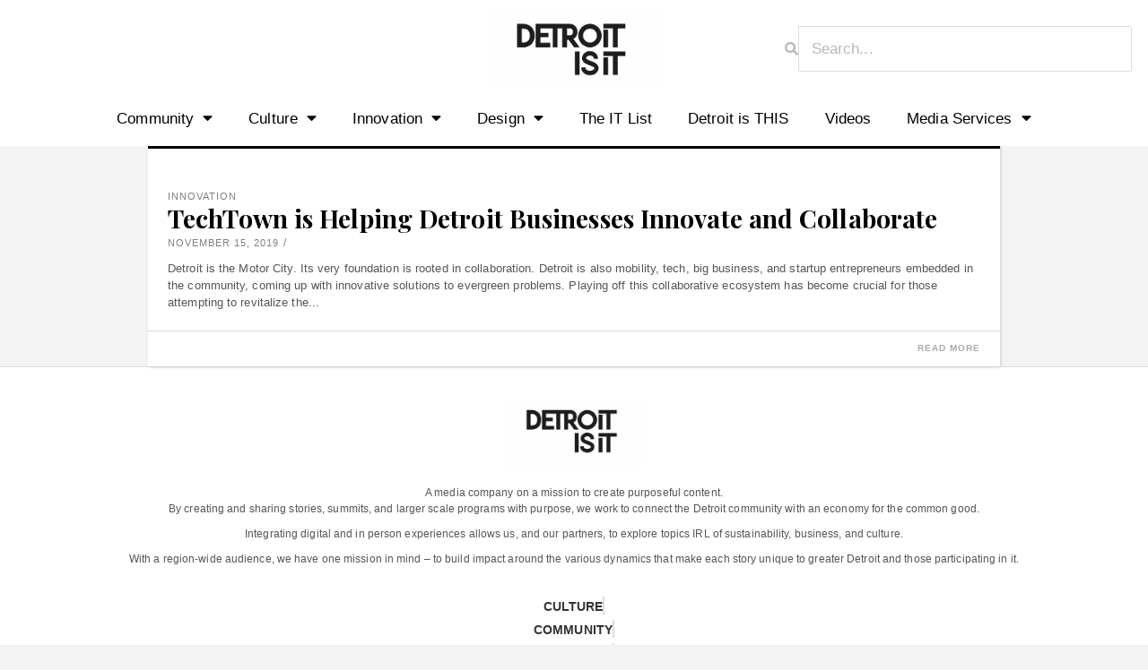

--- FILE ---
content_type: text/html; charset=UTF-8
request_url: https://detroitisit.com/2019/11/15/
body_size: 19440
content:
<!DOCTYPE html>
<html lang="en-US" prefix="og: https://ogp.me/ns#">
<head>
	<meta charset="UTF-8">
	<meta name="viewport" content="width=device-width, initial-scale=1.0, viewport-fit=cover" />		
<!-- Search Engine Optimization by Rank Math - https://rankmath.com/ -->
<title>November 15, 2019 | Detroitisit</title>
<meta name="robots" content="follow, index, max-snippet:-1, max-video-preview:-1, max-image-preview:large"/>
<link rel="canonical" href="https://detroitisit.com/2019/11/15/" />
<meta property="og:locale" content="en_US" />
<meta property="og:type" content="article" />
<meta property="og:title" content="November 15, 2019 | Detroitisit" />
<meta property="og:url" content="https://detroitisit.com/2019/11/15/" />
<meta property="og:site_name" content="Detroitisit" />
<meta property="article:publisher" content="http://www.facebook.com/detroitisit" />
<meta name="twitter:card" content="summary_large_image" />
<meta name="twitter:site" content="@detroitisit" />
<script type="application/ld+json" class="rank-math-schema">{"@context":"https://schema.org","@graph":[{"@type":"Organization","@id":"https://detroitisit.com/#organization","name":"Detroitisit","url":"https://detroitisit.com","sameAs":["http://www.facebook.com/detroitisit","https://twitter.com/detroitisit"],"logo":{"@type":"ImageObject","@id":"https://detroitisit.com/#logo","url":"https://detroitisit.com/wp-content/uploads/2017/10/DetroitisitB.png","contentUrl":"https://detroitisit.com/wp-content/uploads/2017/10/DetroitisitB.png","caption":"Detroitisit","inLanguage":"en-US"}},{"@type":"WebSite","@id":"https://detroitisit.com/#website","url":"https://detroitisit.com","name":"Detroitisit","alternateName":"Detroitisit","publisher":{"@id":"https://detroitisit.com/#organization"},"inLanguage":"en-US"},{"@type":"CollectionPage","@id":"https://detroitisit.com/2019/11/15/#webpage","url":"https://detroitisit.com/2019/11/15/","name":"November 15, 2019 | Detroitisit","isPartOf":{"@id":"https://detroitisit.com/#website"},"inLanguage":"en-US"}]}</script>
<!-- /Rank Math WordPress SEO plugin -->

<link rel='dns-prefetch' href='//maps.googleapis.com' />
<link rel='dns-prefetch' href='//fonts.googleapis.com' />
<link rel="alternate" type="application/rss+xml" title="Detroitisit &raquo; Feed" href="https://detroitisit.com/feed/" />
<link rel="alternate" type="application/rss+xml" title="Detroitisit &raquo; Comments Feed" href="https://detroitisit.com/comments/feed/" />
		<!-- This site uses the Google Analytics by MonsterInsights plugin v9.11.1 - Using Analytics tracking - https://www.monsterinsights.com/ -->
							<script src="//www.googletagmanager.com/gtag/js?id=G-6BKBZ8XVMJ"  data-cfasync="false" data-wpfc-render="false" type="text/javascript" async></script>
			<script data-cfasync="false" data-wpfc-render="false" type="text/javascript">
				var mi_version = '9.11.1';
				var mi_track_user = true;
				var mi_no_track_reason = '';
								var MonsterInsightsDefaultLocations = {"page_location":"https:\/\/detroitisit.com\/2019\/11\/15\/"};
								if ( typeof MonsterInsightsPrivacyGuardFilter === 'function' ) {
					var MonsterInsightsLocations = (typeof MonsterInsightsExcludeQuery === 'object') ? MonsterInsightsPrivacyGuardFilter( MonsterInsightsExcludeQuery ) : MonsterInsightsPrivacyGuardFilter( MonsterInsightsDefaultLocations );
				} else {
					var MonsterInsightsLocations = (typeof MonsterInsightsExcludeQuery === 'object') ? MonsterInsightsExcludeQuery : MonsterInsightsDefaultLocations;
				}

								var disableStrs = [
										'ga-disable-G-6BKBZ8XVMJ',
									];

				/* Function to detect opted out users */
				function __gtagTrackerIsOptedOut() {
					for (var index = 0; index < disableStrs.length; index++) {
						if (document.cookie.indexOf(disableStrs[index] + '=true') > -1) {
							return true;
						}
					}

					return false;
				}

				/* Disable tracking if the opt-out cookie exists. */
				if (__gtagTrackerIsOptedOut()) {
					for (var index = 0; index < disableStrs.length; index++) {
						window[disableStrs[index]] = true;
					}
				}

				/* Opt-out function */
				function __gtagTrackerOptout() {
					for (var index = 0; index < disableStrs.length; index++) {
						document.cookie = disableStrs[index] + '=true; expires=Thu, 31 Dec 2099 23:59:59 UTC; path=/';
						window[disableStrs[index]] = true;
					}
				}

				if ('undefined' === typeof gaOptout) {
					function gaOptout() {
						__gtagTrackerOptout();
					}
				}
								window.dataLayer = window.dataLayer || [];

				window.MonsterInsightsDualTracker = {
					helpers: {},
					trackers: {},
				};
				if (mi_track_user) {
					function __gtagDataLayer() {
						dataLayer.push(arguments);
					}

					function __gtagTracker(type, name, parameters) {
						if (!parameters) {
							parameters = {};
						}

						if (parameters.send_to) {
							__gtagDataLayer.apply(null, arguments);
							return;
						}

						if (type === 'event') {
														parameters.send_to = monsterinsights_frontend.v4_id;
							var hookName = name;
							if (typeof parameters['event_category'] !== 'undefined') {
								hookName = parameters['event_category'] + ':' + name;
							}

							if (typeof MonsterInsightsDualTracker.trackers[hookName] !== 'undefined') {
								MonsterInsightsDualTracker.trackers[hookName](parameters);
							} else {
								__gtagDataLayer('event', name, parameters);
							}
							
						} else {
							__gtagDataLayer.apply(null, arguments);
						}
					}

					__gtagTracker('js', new Date());
					__gtagTracker('set', {
						'developer_id.dZGIzZG': true,
											});
					if ( MonsterInsightsLocations.page_location ) {
						__gtagTracker('set', MonsterInsightsLocations);
					}
										__gtagTracker('config', 'G-6BKBZ8XVMJ', {"forceSSL":"true"} );
										window.gtag = __gtagTracker;										(function () {
						/* https://developers.google.com/analytics/devguides/collection/analyticsjs/ */
						/* ga and __gaTracker compatibility shim. */
						var noopfn = function () {
							return null;
						};
						var newtracker = function () {
							return new Tracker();
						};
						var Tracker = function () {
							return null;
						};
						var p = Tracker.prototype;
						p.get = noopfn;
						p.set = noopfn;
						p.send = function () {
							var args = Array.prototype.slice.call(arguments);
							args.unshift('send');
							__gaTracker.apply(null, args);
						};
						var __gaTracker = function () {
							var len = arguments.length;
							if (len === 0) {
								return;
							}
							var f = arguments[len - 1];
							if (typeof f !== 'object' || f === null || typeof f.hitCallback !== 'function') {
								if ('send' === arguments[0]) {
									var hitConverted, hitObject = false, action;
									if ('event' === arguments[1]) {
										if ('undefined' !== typeof arguments[3]) {
											hitObject = {
												'eventAction': arguments[3],
												'eventCategory': arguments[2],
												'eventLabel': arguments[4],
												'value': arguments[5] ? arguments[5] : 1,
											}
										}
									}
									if ('pageview' === arguments[1]) {
										if ('undefined' !== typeof arguments[2]) {
											hitObject = {
												'eventAction': 'page_view',
												'page_path': arguments[2],
											}
										}
									}
									if (typeof arguments[2] === 'object') {
										hitObject = arguments[2];
									}
									if (typeof arguments[5] === 'object') {
										Object.assign(hitObject, arguments[5]);
									}
									if ('undefined' !== typeof arguments[1].hitType) {
										hitObject = arguments[1];
										if ('pageview' === hitObject.hitType) {
											hitObject.eventAction = 'page_view';
										}
									}
									if (hitObject) {
										action = 'timing' === arguments[1].hitType ? 'timing_complete' : hitObject.eventAction;
										hitConverted = mapArgs(hitObject);
										__gtagTracker('event', action, hitConverted);
									}
								}
								return;
							}

							function mapArgs(args) {
								var arg, hit = {};
								var gaMap = {
									'eventCategory': 'event_category',
									'eventAction': 'event_action',
									'eventLabel': 'event_label',
									'eventValue': 'event_value',
									'nonInteraction': 'non_interaction',
									'timingCategory': 'event_category',
									'timingVar': 'name',
									'timingValue': 'value',
									'timingLabel': 'event_label',
									'page': 'page_path',
									'location': 'page_location',
									'title': 'page_title',
									'referrer' : 'page_referrer',
								};
								for (arg in args) {
																		if (!(!args.hasOwnProperty(arg) || !gaMap.hasOwnProperty(arg))) {
										hit[gaMap[arg]] = args[arg];
									} else {
										hit[arg] = args[arg];
									}
								}
								return hit;
							}

							try {
								f.hitCallback();
							} catch (ex) {
							}
						};
						__gaTracker.create = newtracker;
						__gaTracker.getByName = newtracker;
						__gaTracker.getAll = function () {
							return [];
						};
						__gaTracker.remove = noopfn;
						__gaTracker.loaded = true;
						window['__gaTracker'] = __gaTracker;
					})();
									} else {
										console.log("");
					(function () {
						function __gtagTracker() {
							return null;
						}

						window['__gtagTracker'] = __gtagTracker;
						window['gtag'] = __gtagTracker;
					})();
									}
			</script>
							<!-- / Google Analytics by MonsterInsights -->
		<!-- detroitisit.com is managing ads with Advanced Ads --><script data-wpfc-render="false" id="detro-ready">
			window.advanced_ads_ready=function(e,a){a=a||"complete";var d=function(e){return"interactive"===a?"loading"!==e:"complete"===e};d(document.readyState)?e():document.addEventListener("readystatechange",(function(a){d(a.target.readyState)&&e()}),{once:"interactive"===a})},window.advanced_ads_ready_queue=window.advanced_ads_ready_queue||[];		</script>
		<style id='wp-img-auto-sizes-contain-inline-css' type='text/css'>
img:is([sizes=auto i],[sizes^="auto," i]){contain-intrinsic-size:3000px 1500px}
/*# sourceURL=wp-img-auto-sizes-contain-inline-css */
</style>
<link rel='stylesheet' id='void-grid-main-css' href='https://detroitisit.com/wp-content/plugins/void-elementor-post-grid-addon-for-elementor-page-builder/assets/css/main.css?ver=2.4' type='text/css' media='all' />
<link rel='stylesheet' id='void-grid-bootstrap-css' href='https://detroitisit.com/wp-content/plugins/void-elementor-post-grid-addon-for-elementor-page-builder/assets/css/bootstrap.min.css?ver=3.3.7' type='text/css' media='all' />
<style id='wp-emoji-styles-inline-css' type='text/css'>

	img.wp-smiley, img.emoji {
		display: inline !important;
		border: none !important;
		box-shadow: none !important;
		height: 1em !important;
		width: 1em !important;
		margin: 0 0.07em !important;
		vertical-align: -0.1em !important;
		background: none !important;
		padding: 0 !important;
	}
/*# sourceURL=wp-emoji-styles-inline-css */
</style>
<link rel='stylesheet' id='wp-block-library-css' href='https://detroitisit.com/wp-includes/css/dist/block-library/style.min.css?ver=6.9' type='text/css' media='all' />

<style id='classic-theme-styles-inline-css' type='text/css'>
/*! This file is auto-generated */
.wp-block-button__link{color:#fff;background-color:#32373c;border-radius:9999px;box-shadow:none;text-decoration:none;padding:calc(.667em + 2px) calc(1.333em + 2px);font-size:1.125em}.wp-block-file__button{background:#32373c;color:#fff;text-decoration:none}
/*# sourceURL=/wp-includes/css/classic-themes.min.css */
</style>
<link rel='stylesheet' id='contact-form-7-css' href='https://detroitisit.com/wp-content/plugins/contact-form-7/includes/css/styles.css?ver=6.0.6' type='text/css' media='all' />
<link rel='stylesheet' id='mmenu-css' href='https://detroitisit.com/wp-content/plugins/mmenu/css/mmenu.css?ver=10' type='text/css' media='all' />
<link rel='stylesheet' id='dashicons-css' href='https://detroitisit.com/wp-includes/css/dashicons.min.css?ver=6.9' type='text/css' media='all' />
<link rel='stylesheet' id='post-views-counter-frontend-css' href='https://detroitisit.com/wp-content/plugins/post-views-counter/css/frontend.min.css?ver=1.4.5' type='text/css' media='all' />
<link rel='stylesheet' id='rss-retriever-css' href='https://detroitisit.com/wp-content/plugins/wp-rss-retriever/inc/css/rss-retriever.css?ver=1.6.10' type='text/css' media='all' />
<link rel='stylesheet' id='wpsl-styles-css' href='https://detroitisit.com/wp-content/plugins/wp-store-locator/css/styles.min.css?ver=2.2.241' type='text/css' media='all' />
<link rel='stylesheet' id='ppress-frontend-css' href='https://detroitisit.com/wp-content/plugins/wp-user-avatar/assets/css/frontend.min.css?ver=4.16.5' type='text/css' media='all' />
<link rel='stylesheet' id='ppress-flatpickr-css' href='https://detroitisit.com/wp-content/plugins/wp-user-avatar/assets/flatpickr/flatpickr.min.css?ver=4.16.5' type='text/css' media='all' />
<link rel='stylesheet' id='ppress-select2-css' href='https://detroitisit.com/wp-content/plugins/wp-user-avatar/assets/select2/select2.min.css?ver=6.9' type='text/css' media='all' />
<link rel='stylesheet' id='custom-css' href='https://detroitisit.com/wp-content/plugins/detroitisit-addons/assets/css/custom.css?ver=1.0.0' type='text/css' media='all' />
<link rel='stylesheet' id='newsroom_elated_default_style-css' href='https://detroitisit.com/wp-content/themes/newsroom/style.css?ver=1766857294' type='text/css' media='all' />
<link rel='stylesheet' id='newsroom_elated_child_style-css' href='https://detroitisit.com/wp-content/themes/newsroom-child/style.css?ver=1766857294' type='text/css' media='all' />
<link rel='stylesheet' id='newsroom_elated_modules-css' href='https://detroitisit.com/wp-content/themes/newsroom/assets/css/modules.min.css?ver=1766857294' type='text/css' media='all' />
<style id='newsroom_elated_modules-inline-css' type='text/css'>
@media only screen and (min-width: 1024px) and (max-width: 1400px){}
/*# sourceURL=newsroom_elated_modules-inline-css */
</style>
<link rel='stylesheet' id='newsroom_elated_plugins-css' href='https://detroitisit.com/wp-content/themes/newsroom/assets/css/plugins.min.css?ver=1766857294' type='text/css' media='all' />
<link rel='stylesheet' id='eltd_font_awesome-css' href='https://detroitisit.com/wp-content/themes/newsroom/assets/css/font-awesome/css/font-awesome.min.css?ver=1766857294' type='text/css' media='all' />
<link rel='stylesheet' id='eltd_font_elegant-css' href='https://detroitisit.com/wp-content/themes/newsroom/assets/css/elegant-icons/style.min.css?ver=1766857294' type='text/css' media='all' />
<link rel='stylesheet' id='eltd_ion_icons-css' href='https://detroitisit.com/wp-content/themes/newsroom/assets/css/ion-icons/css/ionicons.min.css?ver=1766857294' type='text/css' media='all' />
<link rel='stylesheet' id='eltd_linea_icons-css' href='https://detroitisit.com/wp-content/themes/newsroom/assets/css/linea-icons/style.css?ver=1766857294' type='text/css' media='all' />
<link rel='stylesheet' id='eltd_simple_line_icons-css' href='https://detroitisit.com/wp-content/themes/newsroom/assets/css/simple-line-icons/simple-line-icons.css?ver=1766857294' type='text/css' media='all' />
<link rel='stylesheet' id='mediaelement-css' href='https://detroitisit.com/wp-includes/js/mediaelement/mediaelementplayer-legacy.min.css?ver=4.2.17' type='text/css' media='all' />
<link rel='stylesheet' id='wp-mediaelement-css' href='https://detroitisit.com/wp-includes/js/mediaelement/wp-mediaelement.min.css?ver=6.9' type='text/css' media='all' />
<link rel='stylesheet' id='newsroom_elated_style_dynamic-css' href='https://detroitisit.com/wp-content/themes/newsroom/assets/css/style_dynamic.css?ver=1766857294' type='text/css' media='all' />
<link rel='stylesheet' id='newsroom_elated_modules_responsive-css' href='https://detroitisit.com/wp-content/themes/newsroom/assets/css/modules-responsive.min.css?ver=1766857294' type='text/css' media='all' />
<link rel='stylesheet' id='newsroom_elated_style_dynamic_responsive-css' href='https://detroitisit.com/wp-content/themes/newsroom/assets/css/style_dynamic_responsive.css?ver=1766857294' type='text/css' media='all' />
<link rel='stylesheet' id='js_composer_front-css' href='https://detroitisit.com/wp-content/plugins/js_composer/assets/css/js_composer.min.css?ver=7.9' type='text/css' media='all' />
<link rel='stylesheet' id='newsroom_elated_google_fonts-css' href='https://fonts.googleapis.com/css?family=Roboto+Slab%3A100%2C300%2C400%2C500%2C700%7COld+Standard+TT%3A100%2C300%2C400%2C500%2C700%7COswald%3A100%2C300%2C400%2C500%2C700%7CArvo%3A100%2C300%2C400%2C500%2C700%7CEk+Mukta%3A100%2C300%2C400%2C500%2C700%7CRaleway%3A100%2C300%2C400%2C500%2C700%7CRaleway%3A100%2C300%2C400%2C500%2C700%7CPlayfair+Display%3A100%2C300%2C400%2C500%2C700&#038;subset=latin-ext&#038;ver=1.0.0' type='text/css' media='all' />
<link rel='stylesheet' id='elementor-icons-css' href='https://detroitisit.com/wp-content/plugins/elementor/assets/lib/eicons/css/elementor-icons.min.css?ver=5.35.0' type='text/css' media='all' />
<link rel='stylesheet' id='elementor-frontend-css' href='https://detroitisit.com/wp-content/plugins/elementor/assets/css/frontend.min.css?ver=3.27.5' type='text/css' media='all' />
<link rel='stylesheet' id='elementor-post-33563-css' href='https://detroitisit.com/wp-content/uploads/elementor/css/post-33563.css?ver=1766857305' type='text/css' media='all' />
<link rel='stylesheet' id='elementor-pro-css' href='https://detroitisit.com/wp-content/plugins/elementor-pro/assets/css/frontend.min.css?ver=3.23.3' type='text/css' media='all' />
<link rel='stylesheet' id='elementor-post-50977-css' href='https://detroitisit.com/wp-content/uploads/elementor/css/post-50977.css?ver=1766857306' type='text/css' media='all' />
<link rel='stylesheet' id='font-awesome-5-all-css' href='https://detroitisit.com/wp-content/plugins/elementor/assets/lib/font-awesome/css/all.min.css?ver=3.27.5' type='text/css' media='all' />
<link rel='stylesheet' id='font-awesome-4-shim-css' href='https://detroitisit.com/wp-content/plugins/elementor/assets/lib/font-awesome/css/v4-shims.min.css?ver=3.27.5' type='text/css' media='all' />
<link rel='stylesheet' id='elementor-post-53237-css' href='https://detroitisit.com/wp-content/uploads/elementor/css/post-53237.css?ver=1766857306' type='text/css' media='all' />
<link rel='stylesheet' id='__EPYT__style-css' href='https://detroitisit.com/wp-content/plugins/youtube-embed-plus/styles/ytprefs.min.css?ver=14.2.1' type='text/css' media='all' />
<style id='__EPYT__style-inline-css' type='text/css'>

                .epyt-gallery-thumb {
                        width: 33.333%;
                }
                
/*# sourceURL=__EPYT__style-inline-css */
</style>
<link rel='stylesheet' id='eael-general-css' href='https://detroitisit.com/wp-content/plugins/essential-addons-for-elementor-lite/assets/front-end/css/view/general.min.css?ver=5.9.11' type='text/css' media='all' />
<link rel='stylesheet' id='google-fonts-1-css' href='https://fonts.googleapis.com/css?family=Old+Standard+TT%3A100%2C100italic%2C200%2C200italic%2C300%2C300italic%2C400%2C400italic%2C500%2C500italic%2C600%2C600italic%2C700%2C700italic%2C800%2C800italic%2C900%2C900italic&#038;display=auto&#038;ver=6.9' type='text/css' media='all' />
<link rel='stylesheet' id='elementor-icons-shared-0-css' href='https://detroitisit.com/wp-content/plugins/elementor/assets/lib/font-awesome/css/fontawesome.min.css?ver=5.15.3' type='text/css' media='all' />
<link rel='stylesheet' id='elementor-icons-fa-solid-css' href='https://detroitisit.com/wp-content/plugins/elementor/assets/lib/font-awesome/css/solid.min.css?ver=5.15.3' type='text/css' media='all' />
<link rel="preconnect" href="https://fonts.gstatic.com/" crossorigin><script type="text/javascript" src="https://detroitisit.com/wp-content/plugins/google-analytics-for-wordpress/assets/js/frontend-gtag.min.js?ver=9.11.1" id="monsterinsights-frontend-script-js" async="async" data-wp-strategy="async"></script>
<script data-cfasync="false" data-wpfc-render="false" type="text/javascript" id='monsterinsights-frontend-script-js-extra'>/* <![CDATA[ */
var monsterinsights_frontend = {"js_events_tracking":"true","download_extensions":"doc,pdf,ppt,zip,xls,docx,pptx,xlsx","inbound_paths":"[]","home_url":"https:\/\/detroitisit.com","hash_tracking":"false","v4_id":"G-6BKBZ8XVMJ"};/* ]]> */
</script>
<script type="text/javascript" src="https://detroitisit.com/wp-includes/js/jquery/jquery.min.js?ver=3.7.1" id="jquery-core-js"></script>
<script type="text/javascript" src="https://detroitisit.com/wp-includes/js/jquery/jquery-migrate.min.js?ver=3.4.1" id="jquery-migrate-js"></script>
<script type="text/javascript" src="https://detroitisit.com/wp-content/plugins/mmenu/js/mmenu.js?ver=10" id="mmenu-js"></script>
<script type="text/javascript" src="https://detroitisit.com/wp-content/plugins/wp-user-avatar/assets/flatpickr/flatpickr.min.js?ver=4.16.5" id="ppress-flatpickr-js"></script>
<script type="text/javascript" src="https://detroitisit.com/wp-content/plugins/wp-user-avatar/assets/select2/select2.min.js?ver=4.16.5" id="ppress-select2-js"></script>
<script type="text/javascript" src="https://detroitisit.com/wp-content/plugins/elementor/assets/lib/font-awesome/js/v4-shims.min.js?ver=3.27.5" id="font-awesome-4-shim-js"></script>
<script type="text/javascript" id="__ytprefs__-js-extra">
/* <![CDATA[ */
var _EPYT_ = {"ajaxurl":"https://detroitisit.com/wp-admin/admin-ajax.php","security":"a8a403ea2a","gallery_scrolloffset":"20","eppathtoscripts":"https://detroitisit.com/wp-content/plugins/youtube-embed-plus/scripts/","eppath":"https://detroitisit.com/wp-content/plugins/youtube-embed-plus/","epresponsiveselector":"[\"iframe.__youtube_prefs_widget__\"]","epdovol":"1","version":"14.2.1","evselector":"iframe.__youtube_prefs__[src], iframe[src*=\"youtube.com/embed/\"], iframe[src*=\"youtube-nocookie.com/embed/\"]","ajax_compat":"","maxres_facade":"eager","ytapi_load":"light","pause_others":"","stopMobileBuffer":"1","facade_mode":"","not_live_on_channel":"","vi_active":"","vi_js_posttypes":[]};
//# sourceURL=__ytprefs__-js-extra
/* ]]> */
</script>
<script type="text/javascript" src="https://detroitisit.com/wp-content/plugins/youtube-embed-plus/scripts/ytprefs.min.js?ver=14.2.1" id="__ytprefs__-js"></script>
<script></script><link rel="https://api.w.org/" href="https://detroitisit.com/wp-json/" /><link rel="EditURI" type="application/rsd+xml" title="RSD" href="https://detroitisit.com/xmlrpc.php?rsd" />
<meta name="generator" content="WordPress 6.9" />
<style type="text/css">
			.aiovg-player {
				display: block;
				position: relative;
				padding-bottom: 56.25%;
				width: 100%;
				height: 0;	
				overflow: hidden;
			}
			
			.aiovg-player iframe,
			.aiovg-player .video-js,
			.aiovg-player .plyr {
				position: absolute;
				inset: 0;	
				margin: 0;
				padding: 0;
				width: 100%;
				height: 100%;
			}
		</style><meta name="generator" content="Elementor 3.27.5; features: additional_custom_breakpoints; settings: css_print_method-external, google_font-enabled, font_display-auto">
			<style>
				.e-con.e-parent:nth-of-type(n+4):not(.e-lazyloaded):not(.e-no-lazyload),
				.e-con.e-parent:nth-of-type(n+4):not(.e-lazyloaded):not(.e-no-lazyload) * {
					background-image: none !important;
				}
				@media screen and (max-height: 1024px) {
					.e-con.e-parent:nth-of-type(n+3):not(.e-lazyloaded):not(.e-no-lazyload),
					.e-con.e-parent:nth-of-type(n+3):not(.e-lazyloaded):not(.e-no-lazyload) * {
						background-image: none !important;
					}
				}
				@media screen and (max-height: 640px) {
					.e-con.e-parent:nth-of-type(n+2):not(.e-lazyloaded):not(.e-no-lazyload),
					.e-con.e-parent:nth-of-type(n+2):not(.e-lazyloaded):not(.e-no-lazyload) * {
						background-image: none !important;
					}
				}
			</style>
			<meta name="generator" content="Powered by WPBakery Page Builder - drag and drop page builder for WordPress."/>
<link rel="icon" href="https://detroitisit.com/wp-content/uploads/2023/04/cropped-imgpsh_fullsize_anim-3-32x32.png" sizes="32x32" />
<link rel="icon" href="https://detroitisit.com/wp-content/uploads/2023/04/cropped-imgpsh_fullsize_anim-3-192x192.png" sizes="192x192" />
<link rel="apple-touch-icon" href="https://detroitisit.com/wp-content/uploads/2023/04/cropped-imgpsh_fullsize_anim-3-180x180.png" />
<meta name="msapplication-TileImage" content="https://detroitisit.com/wp-content/uploads/2023/04/cropped-imgpsh_fullsize_anim-3-270x270.png" />
		<style type="text/css" id="wp-custom-css">
			
#custom_html-2 {
	display:none;
}
/****For Mobile Devices****/

@media (max-width: 789px) and (min-width: 200px){
	.me_mobile_subscribe_button p{
	font-size:65% !important;
}
		.me_mobile_subscribe_button li{
	font-size:65% !important;
}
	
	header.mobile_header_second_menu .me_mobile_menu_logo {
    margin: 0 0px !important;
}

	.single-post .vertical_facebok img{
		display:none;
	}
	.single-post .elementor-hidden-phone{
			display:block;
	}
	
	.single-post .elementor-grid-0 .elementor-grid{
		display:inline-block;
	}
	
	.jha-ford-main-post .elementor-posts--thumbnail-left .elementor-post, .elementor-post {
    flex-direction: column;
		gap: 16px;
	}



}



.page-id-23910 .eltd-no-title-area .eltd-content{
	margin-top:70px 
}



#jetpack_widget_social_icons-9 ul {
    text-align: center;
		margin-bottom: -30px;
	
}

#jetpack_widget_social_icons-9 ul li {
    padding: .7em;
		border-bottom: none;
	  vertical-align: top;
}

#media_image-5{
	text-align:center;
	margin-top:-50px;
	margin-bottom:-5px;
}

a.yotu-video.ytef-float{
	font-family:raleway;
}

h3.yotu-video-title{
	font-family:raleway;
}

div.eltd-blog-like{
	display: none;
}

div.eltd-post-info-count{
	display: none;
}

div.eltd-post-info-comments-holder{
	display: none;
}

a {
	color: grey;
}

div.tiled-gallery-caption {
    font-size: 10px;
}

div.video-iframe-component{
	padding-bottom:0;
}

.ds-youtube iframe{
	width:100%;
}
.eltd-mobile-header-holder .eltd-position-right-inner{
display:flex;
	align-items:center;
	align-content:center;
}
.elementor-social-icon:last-child {
    margin: 3px;
}
.elementor-27728 .elementor-element.elementor-element-cf440cd > .elementor-widget-container {
    padding: 0px 30px 0px 30px;
}
.elementor-grid-0 .elementor-grid{
    display: table-caption;
}
.contributors-section .contributor-column .contributor-wrapper img{
	object-fit:cover !important;
}
.eltd-footer-bottom-holder{
	display:none !important;
}
@media (max-width: 1024px){
/* 		.wpb_single_image img

 {
    margin-top: 30px;
} */
	
}
#wpforms-form-43878 {
	display:flex;
}
#wpforms-43878-field_2 {
	    height: 50px;
}
#wpforms-submit-43878 {
	background-color:black !important;
	font-size: 18px !important;
 color: white !important;
border: 0 !important;
padding: 13px 40px !important;
}
.wpforms-field-container {
	width: 100% !important;
    margin-right: 2% !important;
}


@media (max-width: 789px) and (min-width: 200px){
#wpforms-form-43878 {
	display:block !important;
}
	#wpforms-submit-43878 {
		width: 100%;
	}
	br {
		display:none;
	}

	
}

.cm-nav-cta-anchor {
    background: #2f6697;
    border-radius: 2px;
    color: #fff;
    display: block;
    font-family: WiredMono,"Helvetica Neue",Helvetica,Arial,sans-serif;
    font-size: 11px;
    font-weight: 500;
    height: 100%;
    line-height: 23px;
    text-align: center;
    text-decoration: inherit;
    text-transform: uppercase;
	width: 100%;}




.page-id-45555 .eltd-pt-title {
	font-size: 16px;
    font-family: "Times New Roman", Times, serif;
    font-weight: normal;
	line-height: 16px;
}

.page-id-45555 .eltd-bnl-holder .eltd-bnl-outer .eltd-bnl-inner .eltd-post-item .eltd-post-item-inner {
    margin-bottom: 20px;
}
.page-id-45555 {
	    background-color: #fff;
}
.page-id-45555 .post-listing-list-item__title a{
		font-size: 16px;
    font-family: "Times New Roman", Times, serif;
    font-weight: normal;
	line-height: 16px;
}

@media (min-width: 900px){
.video-playlist-component__sidebar-column {
    height: 493px !important;
	overflow: auto !important
}
	
	}



/****For Mobile Devices****/

@media (max-width: 789px) and (min-width: 200px){
	.elementor-27728 .elementor-element.elementor-element-9bf6b9c{
		padding:0px;
	}
	.elementor-27728 .elementor-element.elementor-element-7835ed2 > .elementor-widget-container{
		padding:0px;
	}
	

}
.elementor-element-3e20716 {

}

/* footer{
    height: 234.656px !important;
}
 */

/* #eltd-content-wrapper {
	margin-bottom:233px !important;
}
 */


#wpforms-45993-field_0, #wpforms-45993-field_1, #wpforms-45993-field_2 {

    padding: 11px 20px;
    font-family: inherit;
    font-size: 14px;
    font-weight: 400;
    background-color: #fff;
    border: 1px solid #dddcdc;
}
#wpforms-submit-45993 {
	    padding: 12px;
    font-size: 11px;
    font-family: Roboto,sans-serif;
    color: #838483;
    font-weight: 400;
    background-color: #fff;
    border: 1px solid #dddcdc;
    outline: 0;
    vertical-align: middle;
    text-transform: uppercase;
    letter-spacing: 1px;
    width: 100%;
}

label#wpforms-43878-field_2-error{
	color:#fff !important;
}

footer .eltd-footer-top-holder .widget:not(:last-child) {
    margin-bottom: 10px;
}

footer .eltd-footer-top.eltd-footer-top-full>div {
	padding: 10px 84px 30px !important;
}
.heading_bottom {
	margin-bottom:10px !important;
	
}
.sumber_bottom {
	margin-bottom: 0px !important;
}
.food_banner {
	
}
.banner_food_column .elementor-widget-wrap{
	padding:0px !important; 
}

.page-id-44483 .eltd-content{
	    padding-bottom: 0px;
}

.page-id-44483 .eltd-container-inner  {
	padding-top:0px !important;
}

.page-id-27573 .yotu-video-description{
	display:none !important;
}
.yotu-playlist .yotu-pagination {
	
	padding-top:0px !important;
	
}



#eltd-content-wrapper {
margin-bottom: 0px !important;
}

footer {
	position: relative !important;
height: 230px !important;
}

/****For Mobile Devices****/

@media (max-width: 789px) and (min-width: 200px){
	
footer .eltd-footer-top.eltd-footer-top-full>div {
    padding: 0px 10px;
}

footer {

	height: auto !important;
	}
	
	#eltd-back-to-top {
    bottom: 90px;
	}
	}

.sdsd {
font-size: 20px;
    font-family: Roboto;
    font-weight: bold;
}

.forminator-ui#forminator-module-45732.forminator-design--default .forminator-response-message.forminator-success{
	background-color: #fa4c00 !important;
	box-shadow:none !important;
}
.forminator-ui#forminator-module-45732.forminator-design--default .forminator-response-message.forminator-success p {
color:white !important;
    font-family: Roboto !important;

}

.pad_righ_left .elementor-widget-wrap {
	padding-left:0px !important;
	padding-right:0px !important;
			padding-top:0px !important;
		
}

.video_inter_section{
	padding: 0px 0px 0px 0px;
    position: absolute;
    top: 0;
    left: 0;
    object-fit: cover !important;
    z-index: -1;
}
.text_iner_section{
	padding:40px 0px; 
}
.video_overlay_section {
	    position: absolute;
    top: 0;
	    background: #00000075;
    z-index: 1;
    left: 0;
    width: 100% !important;
    object-fit: cover !important;
    height: 100% !important;
}
.text_iner_section {
	z-index: 2;
}

.forminator-ui#forminator-module-45732.forminator-design--default .forminator-response-message.forminator-success p{
		font-size: 20px !important;
    font-family: Roboto !important;
    font-weight: bold !important;
}
@media (max-width: 789px) and (min-width: 200px){
	.text_iner_section{
    padding: 15px 20px;
}
	.video_inter_section {
    height: 200% !important;
    width: 200%;
}
	
	
}

.forminator-ui#forminator-module-45732.forminator-design--default .forminator-has_error .forminator-input {
    border-color: #fa4c00;
}

.forminator-ui#forminator-module-45732.forminator-design--default .forminator-error-message {
    background-color: #fa4c00 !important;
    color: #fff !important;
}
.single-post p {
	color:#000;
}
.single-post ul li {
	color:#000;
}

	/***contributors test page**/
.page-id-47267 .contributors-section .contributor-column .contributor-wrapper {
    background-color: #000;
}
	/***contributors real  page**/
.page-id-144 .contributors-section .contributor-column .contributor-wrapper {
    background-color: #000;
}




/**technology logo caption center**/
#caption-attachment-33406{
	text-align:center;
}

/****For Mobile Devices****/
/**wesbite section hide**/
@media (max-width: 789px) and (min-width: 200px){
	.hide_for_mobile {
		display:none;
	}
	/***contributors test page**/
	.page-id-47267 .contributor-wrapper{
    height: 190px;
	}
	.page-id-47267 .contributors-section .contributor-column .contributor-wrapper img {
    width: 100px;
		height: 100px;
	}
	.page-id-47267 .contributors-section .contributor-column .contributor-wrapper .contributor-name{
		font-size:14px;
	}
	.page-id-47267 .contributors-section .contributor-column .contributor-wrapper {

		padding: 6px;
	}
	
	/***contributor real page***/
	
		.page-id-144 .contributor-wrapper{
    height: 190px;
	}
	.page-id-144 .contributors-section .contributor-column .contributor-wrapper img {
    width: 100px;
		height: 100px;
	}
	.page-id-144 .contributors-section .contributor-column .contributor-wrapper .contributor-name{
		font-size:14px;
	}
	.page-id-144 .contributors-section .contributor-column .contributor-wrapper {

		padding: 6px;
	}
	
	
	
	
}
#disable{
	display:none;
}
.disable{
		display:none;
}
.top_single_video .yotu-mode-grid{
	padding: 22px;
    border-top: 3px solid #000 !important;
    box-shadow: 1px 1px 3px 0 #cecccc;
}
.top_single_video .yotu-video-description{
	display:none !important;
}
.top_single_video .yotu-pagination{
	display:none !important;
}
.top_single_video .yotu-videos.yotu-preset-abnb li {
    margin-bottom: 0px !important;
}
.top_single_video .yotu-videos.yotu-preset-abnb .yotu-video-title{
	margin:0px !important;
}
.top_single_video .yotu-playlist {
    padding: 0px 0px !important;
}




/**Normal Desktop devices and laptop devices***/
@media (max-width: 1799px) and (min-width: 1299px){
.hide_for_desktop {
		display:none;
	}

}	

/**For 1920 Big Devices**/
@media screen and (min-width:1800px)
{
.hide_for_desktop {
		display:none;
	}
	
}
.small_posts_custom .eltd-post-item-inner{
	display:flex; align-content:center;
	align-items:space-between;
	justify-content:space-between;
}
.small_posts_custom .eltd-post-item-inner .eltd-pt-image-holder{
	max-width:75px !important;
	max-height:75px !important;
}
.small_posts_custom .eltd-post-item-inner .eltd-pt-content-holder{
	padding-left:20px;
	display:flex !important;
	flex-direction:column !important;
}
.small_posts_custom .eltd-post-item-inner .eltd-pt-content-holder .eltd-post-info-category{
	order:2 !important;
	margin-top:10px !important;
}

.small_posts_custom .eltd-post-item-inner {
    padding: 14px !important;
}
.small_posts_custom .eltd-pt-title{
	margin-top:0px !important;
}
/***food nomination top promotion banner hide**/
.page-id-45730 .custom_header_banner_custom{
	display:none;
}
.page-id-44483 .custom_header_banner_custom{
	display:none;
}

/****For Mobile Devices****/

@media (max-width: 789px) and (min-width: 200px){
	.custom_header_banner_custom .wpb_single_image img {
/*     padding-top: 30px; */
}
	.postid-38674 .elementor-27728 .elementor-element.elementor-element-10f87b5 .elementor-icon-list-item {
    line-height: 1.2em;
}
.postid-38674 .elementor-27728 .elementor-element.elementor-element-4a1e44b > .elementor-element-populated > .elementor-widget-wrap {
    padding: 0px 20px 0px 20px;
}
	.elementor-27728 .elementor-element.elementor-element-10f87b5 .elementor-icon-list-item{
		    line-height: 1.2em;
	}
.postid-41410 .elementor-27728 .elementor-element.elementor-element-4a1e44b > .elementor-element-populated > .elementor-widget-wrap{
    padding: 0px 20px 0px 20px;
	}
	
	.elementor-29607 .elementor-element.elementor-element-9bf6b9c {
    padding: 0px;
}
	.elementor-29607 .elementor-element.elementor-element-7835ed2 > .elementor-widget-container{
		    padding: 0px;
	}

}


#wpdcom {
	max-width: 100% !important;
}
#comments {
	margin: 0px auto !important; 
}

#wpdcom .wpd-thread-filter .wpdf-reacted {

	display: none;
}
#wpdcom .wpd-thread-filter .wpdf-hottest{
	display: none;
}
[data-id="b76569c"] {
	display:none;
}
.eltd-bnl-load-more a{
	font-family: "FUTURA", Sans-serif !important;
    font-size: 14px !important;
    font-weight: 600 !important;
    background-color: #F74D1C !important;
    color: white !important;
    padding: 4px 20px !important;
    border-radius: 6px !important;
	    margin-top: 20px;
}
.eltd-bnl-load-more a:hover{
    background: red;
    border-radius: 4px;
    color: white !important;
}
.desktop_first_latest_posts .title-bar-component h4 {
	display:none;
}
.desktop_first_latest_posts .post-listing-component__wrapper {
    background-color: #fff;
	border-top: 3px solid #000;
}
.desktop_first_latest_posts .post-listing-component__list{
	  margin: 0px 7px 0px 7px;
}

#media_image-7{
	width:200px;
	margin:0 auto;
		
}
#equal_height .eltd-post-item-inner 
{
   min-height: 350px !important;
    max-height: 350px !important;
    height: 350px !important;
}
#equal_height .top_single_video .yotu-mode-grid
{
   min-height: 300px !important;
    max-height: 300px !important;
    height: 300px !important;
}

/****For Mobile Devices****/

@media (max-width: 789px) and (min-width: 200px){
#equal_height .eltd-post-item-inner 
{
	min-height:auto !important;
	max-height:auto !important;
}
	#equal_height .top_single_video .yotu-mode-grid
	{
			min-height:auto !important;
	max-height:auto !important;
	}
	.html_video_loop .video-bg {
		max-height: 700px;
    min-height: 500px;
    object-fit: cover;
    height: 100%;
	}
	
	

}

header.mobile_header_second_menu{
	z-index:9999 !important;
}
.header-wrapper_inner
{
z-index:999 !important;
background: #ffff !important;
}
.video-playlist-sidebar-item-component__title{
	color: rgb(0 0 0);
 font-weight: 800;
}

.video-playlist-sidebar-item-component__title--playing {
    opacity: 1 !important;
}


.contributors-section .contributor-column .contributor-wrapper .contributor-name:hover {
color: #fff !important;
}


.video-playlist-sidebar-item-component .ui-play
{
	background-color:unset !important;
background-image:url(https://detroitisit.com/wp-content/uploads/2023/05/pngwing.com_.png) !important;
}











/** Start Block Kit CSS: 69-3-4f8cfb8a1a68ec007f2be7a02bdeadd9 **/

.envato-kit-66-menu .e--pointer-framed .elementor-item:before{
	border-radius:1px;
}

.envato-kit-66-subscription-form .elementor-form-fields-wrapper{
	position:relative;
}

.envato-kit-66-subscription-form .elementor-form-fields-wrapper .elementor-field-type-submit{
	position:static;
}

.envato-kit-66-subscription-form .elementor-form-fields-wrapper .elementor-field-type-submit button{
	position: absolute;
    top: 50%;
    right: 6px;
    transform: translate(0, -50%);
		-moz-transform: translate(0, -50%);
		-webmit-transform: translate(0, -50%);
}

.envato-kit-66-testi-slider .elementor-testimonial__footer{
	margin-top: -60px !important;
	z-index: 99;
  position: relative;
}

.envato-kit-66-featured-slider .elementor-slides .slick-prev{
	width:50px;
	height:50px;
	background-color:#ffffff !important;
	transform:rotate(45deg);
	-moz-transform:rotate(45deg);
	-webkit-transform:rotate(45deg);
	left:-25px !important;
	-webkit-box-shadow: 0px 1px 2px 1px rgba(0,0,0,0.32);
	-moz-box-shadow: 0px 1px 2px 1px rgba(0,0,0,0.32);
	box-shadow: 0px 1px 2px 1px rgba(0,0,0,0.32);
}

.envato-kit-66-featured-slider .elementor-slides .slick-prev:before{
	display:block;
	margin-top:0px;
	margin-left:0px;
	transform:rotate(-45deg);
	-moz-transform:rotate(-45deg);
	-webkit-transform:rotate(-45deg);
}

.envato-kit-66-featured-slider .elementor-slides .slick-next{
	width:50px;
	height:50px;
	background-color:#ffffff !important;
	transform:rotate(45deg);
	-moz-transform:rotate(45deg);
	-webkit-transform:rotate(45deg);
	right:-25px !important;
	-webkit-box-shadow: 0px 1px 2px 1px rgba(0,0,0,0.32);
	-moz-box-shadow: 0px 1px 2px 1px rgba(0,0,0,0.32);
	box-shadow: 0px 1px 2px 1px rgba(0,0,0,0.32);
}

.envato-kit-66-featured-slider .elementor-slides .slick-next:before{
	display:block;
	margin-top:-5px;
	margin-right:-5px;
	transform:rotate(-45deg);
	-moz-transform:rotate(-45deg);
	-webkit-transform:rotate(-45deg);
}

.envato-kit-66-orangetext{
	color:#f4511e;
}

.envato-kit-66-countdown .elementor-countdown-label{
	display:inline-block !important;
	border:2px solid rgba(255,255,255,0.2);
	padding:9px 20px;
}

/** End Block Kit CSS: 69-3-4f8cfb8a1a68ec007f2be7a02bdeadd9 **/



/** Start Block Kit CSS: 144-3-3a7d335f39a8579c20cdf02f8d462582 **/

.envato-block__preview{overflow: visible;}

/* Envato Kit 141 Custom Styles - Applied to the element under Advanced */

.elementor-headline-animation-type-drop-in .elementor-headline-dynamic-wrapper{
	text-align: center;
}
.envato-kit-141-top-0 h1,
.envato-kit-141-top-0 h2,
.envato-kit-141-top-0 h3,
.envato-kit-141-top-0 h4,
.envato-kit-141-top-0 h5,
.envato-kit-141-top-0 h6,
.envato-kit-141-top-0 p {
	margin-top: 0;
}

.envato-kit-141-newsletter-inline .elementor-field-textual.elementor-size-md {
	padding-left: 1.5rem;
	padding-right: 1.5rem;
}

.envato-kit-141-bottom-0 p {
	margin-bottom: 0;
}

.envato-kit-141-bottom-8 .elementor-price-list .elementor-price-list-item .elementor-price-list-header {
	margin-bottom: .5rem;
}

.envato-kit-141.elementor-widget-testimonial-carousel.elementor-pagination-type-bullets .swiper-container {
	padding-bottom: 52px;
}

.envato-kit-141-display-inline {
	display: inline-block;
}

.envato-kit-141 .elementor-slick-slider ul.slick-dots {
	bottom: -40px;
}

/** End Block Kit CSS: 144-3-3a7d335f39a8579c20cdf02f8d462582 **/

/* Global Sectoin Padding */

.jha-global {
    padding: 80px 0px;
}

.jha-global-top {
    padding: 80px 0px 0px 0px;
}

.jha-global-bottom {
    padding: 0px 0px 80px 0px;
}

@media only screen and (max-width:1024px) {

    .jha-global {
        padding: 56px 0px;
    }
    
    .jha-global-top {
        padding: 56px 0px 0px 0px;
    }

    .jha-global-bottom {
        padding: 0px 0px 56px 0px;
    }
}

/* End of global Sectoin Padding */

.lcat a {
	color: unset;
	text-decoration: underline;
	
}
.lcat a:hover {
		color: var(--e-global-color-accent) !important;
}

.jha-title-gap h5 {
    padding: 16px 0px 8px 0px;
}

.jha-text-length h3 {
display: -webkit-box;
-webkit-box-orient: vertical;
-webkit-line-clamp: 2;
overflow: hidden;
}
		</style>
		<noscript><style> .wpb_animate_when_almost_visible { opacity: 1; }</style></noscript></head>
<body class="archive date wp-custom-logo wp-theme-newsroom wp-child-theme-newsroom-child eltd-core-1.1.2 newsroom child-child-ver-1.0.0 newsroom-ver-1.4  eltd-blog-installed eltd-no-title-area eltd-uncovering-footer eltd-header-type3 eltd-sticky-header-on-scroll-down-up eltd-menu-area-light eltd-default-mobile-header eltd-sticky-up-mobile-header eltd- wpb-js-composer js-comp-ver-7.9 vc_responsive elementor-default elementor-kit-33563">
		<div data-elementor-type="header" data-elementor-id="50977" class="elementor elementor-50977 elementor-location-header" data-elementor-post-type="elementor_library">
					<header class="elementor-section elementor-top-section elementor-element elementor-element-483ea336 elementor-section-full_width elementor-section-content-middle elementor-section-height-default elementor-section-height-default" data-id="483ea336" data-element_type="section" data-settings="{&quot;background_background&quot;:&quot;classic&quot;}">
						<div class="elementor-container elementor-column-gap-default">
					<div class="elementor-column elementor-col-33 elementor-top-column elementor-element elementor-element-66b9a95e" data-id="66b9a95e" data-element_type="column">
			<div class="elementor-widget-wrap elementor-element-populated">
						<div class="elementor-element elementor-element-f39d90d elementor-nav-menu__align-center elementor-hidden-desktop elementor-nav-menu--stretch elementor-nav-menu--dropdown-tablet elementor-nav-menu__text-align-aside elementor-nav-menu--toggle elementor-nav-menu--burger elementor-widget elementor-widget-nav-menu" data-id="f39d90d" data-element_type="widget" data-settings="{&quot;full_width&quot;:&quot;stretch&quot;,&quot;layout&quot;:&quot;horizontal&quot;,&quot;submenu_icon&quot;:{&quot;value&quot;:&quot;&lt;i class=\&quot;fas fa-caret-down\&quot;&gt;&lt;\/i&gt;&quot;,&quot;library&quot;:&quot;fa-solid&quot;},&quot;toggle&quot;:&quot;burger&quot;}" data-widget_type="nav-menu.default">
				<div class="elementor-widget-container">
								<nav aria-label="Menu" class="elementor-nav-menu--main elementor-nav-menu__container elementor-nav-menu--layout-horizontal e--pointer-underline e--animation-fade">
				<ul id="menu-1-f39d90d" class="elementor-nav-menu"><li class="menu-item menu-item-type-taxonomy menu-item-object-category menu-item-has-children menu-item-27466"><a href="https://detroitisit.com/community/" class="elementor-item">Community</a>
<ul class="sub-menu elementor-nav-menu--dropdown">
	<li class="menu-item menu-item-type-taxonomy menu-item-object-category menu-item-27568"><a href="https://detroitisit.com/community/business/" class="elementor-sub-item">Business</a></li>
	<li class="menu-item menu-item-type-taxonomy menu-item-object-category menu-item-31477"><a href="https://detroitisit.com/community/business/detroit-works/" class="elementor-sub-item">Detroit Works</a></li>
	<li class="menu-item menu-item-type-taxonomy menu-item-object-category menu-item-29906"><a href="https://detroitisit.com/community/politics/" class="elementor-sub-item">Politics</a></li>
	<li class="menu-item menu-item-type-taxonomy menu-item-object-category menu-item-27471"><a href="https://detroitisit.com/community/non-profit/" class="elementor-sub-item">Non-Profit</a></li>
	<li class="menu-item menu-item-type-taxonomy menu-item-object-category menu-item-27425"><a href="https://detroitisit.com/community/faith/" class="elementor-sub-item">Faith</a></li>
	<li class="menu-item menu-item-type-taxonomy menu-item-object-category menu-item-27467"><a href="https://detroitisit.com/community/history/" class="elementor-sub-item">History</a></li>
	<li class="menu-item menu-item-type-taxonomy menu-item-object-category menu-item-37333"><a href="https://detroitisit.com/secret-detroit/" class="elementor-sub-item">Secret Detroit</a></li>
	<li class="menu-item menu-item-type-taxonomy menu-item-object-category menu-item-27469"><a href="https://detroitisit.com/community/civic/" class="elementor-sub-item">Civic</a></li>
</ul>
</li>
<li class="menu-item menu-item-type-taxonomy menu-item-object-category menu-item-has-children menu-item-1050"><a href="https://detroitisit.com/culture/" class="elementor-item">Culture</a>
<ul class="sub-menu elementor-nav-menu--dropdown">
	<li class="menu-item menu-item-type-taxonomy menu-item-object-category menu-item-27876"><a href="https://detroitisit.com/culture/art/" class="elementor-sub-item">Art</a></li>
	<li class="menu-item menu-item-type-taxonomy menu-item-object-category menu-item-27878"><a href="https://detroitisit.com/culture/music/" class="elementor-sub-item">Music</a></li>
	<li class="menu-item menu-item-type-taxonomy menu-item-object-category menu-item-31476"><a href="https://detroitisit.com/culture/music/detroit-sounds/" class="elementor-sub-item">Detroit Sounds</a></li>
	<li class="menu-item menu-item-type-taxonomy menu-item-object-category menu-item-27421"><a href="https://detroitisit.com/culture/food/" class="elementor-sub-item">Food</a></li>
	<li class="menu-item menu-item-type-taxonomy menu-item-object-category menu-item-27571"><a href="https://detroitisit.com/culture/wellness/" class="elementor-sub-item">Wellness</a></li>
</ul>
</li>
<li class="menu-item menu-item-type-taxonomy menu-item-object-category menu-item-has-children menu-item-27898"><a href="https://detroitisit.com/innovation/" class="elementor-item">Innovation</a>
<ul class="sub-menu elementor-nav-menu--dropdown">
	<li class="menu-item menu-item-type-taxonomy menu-item-object-category menu-item-29814"><a href="https://detroitisit.com/innovation/mobility/" class="elementor-sub-item">Mobility</a></li>
	<li class="menu-item menu-item-type-taxonomy menu-item-object-category menu-item-29813"><a href="https://detroitisit.com/innovation/sustainability/" class="elementor-sub-item">Sustainability</a></li>
	<li class="menu-item menu-item-type-taxonomy menu-item-object-category menu-item-27475"><a href="https://detroitisit.com/innovation/tomorrow-is-it/" class="elementor-sub-item">Tomorrowisit</a></li>
</ul>
</li>
<li class="menu-item menu-item-type-taxonomy menu-item-object-category menu-item-has-children menu-item-27902"><a href="https://detroitisit.com/design/" class="elementor-item">Design</a>
<ul class="sub-menu elementor-nav-menu--dropdown">
	<li class="menu-item menu-item-type-taxonomy menu-item-object-category menu-item-11411"><a href="https://detroitisit.com/design/architecture/" class="elementor-sub-item">Architecture</a></li>
	<li class="menu-item menu-item-type-taxonomy menu-item-object-category menu-item-29811"><a href="https://detroitisit.com/design/urbanism/" class="elementor-sub-item">Urbanism</a></li>
</ul>
</li>
<li class="menu-item menu-item-type-taxonomy menu-item-object-category menu-item-37332"><a href="https://detroitisit.com/the-it-list/" class="elementor-item">The IT List</a></li>
<li class="menu-item menu-item-type-taxonomy menu-item-object-category menu-item-37335"><a href="https://detroitisit.com/detroit-is-this/" class="elementor-item">Detroit is THIS</a></li>
<li class="menu-item menu-item-type-post_type menu-item-object-page menu-item-27577"><a href="https://detroitisit.com/videos/" class="elementor-item">Videos</a></li>
<li class="menu-item menu-item-type-custom menu-item-object-custom menu-item-has-children menu-item-56144"><a href="#" class="elementor-item elementor-item-anchor">Media Services</a>
<ul class="sub-menu elementor-nav-menu--dropdown">
	<li class="menu-item menu-item-type-post_type menu-item-object-page menu-item-56145"><a href="https://detroitisit.com/sponsorship-page/" class="elementor-sub-item">Sponsorship Page</a></li>
	<li class="menu-item menu-item-type-post_type menu-item-object-page menu-item-56147"><a href="https://detroitisit.com/the-it-list-sponsorship-page/" class="elementor-sub-item">The IT List Sponsorship Page</a></li>
	<li class="menu-item menu-item-type-post_type menu-item-object-page menu-item-56146"><a href="https://detroitisit.com/sustainableurbandesignpurposefulforum/" class="elementor-sub-item">Sustainable Urban Design x Purposeful Forum</a></li>
</ul>
</li>
</ul>			</nav>
					<div class="elementor-menu-toggle" role="button" tabindex="0" aria-label="Menu Toggle" aria-expanded="false">
			<i aria-hidden="true" role="presentation" class="elementor-menu-toggle__icon--open eicon-menu-bar"></i><i aria-hidden="true" role="presentation" class="elementor-menu-toggle__icon--close eicon-close"></i>			<span class="elementor-screen-only">Menu</span>
		</div>
					<nav class="elementor-nav-menu--dropdown elementor-nav-menu__container" aria-hidden="true">
				<ul id="menu-2-f39d90d" class="elementor-nav-menu"><li class="menu-item menu-item-type-taxonomy menu-item-object-category menu-item-has-children menu-item-27466"><a href="https://detroitisit.com/community/" class="elementor-item" tabindex="-1">Community</a>
<ul class="sub-menu elementor-nav-menu--dropdown">
	<li class="menu-item menu-item-type-taxonomy menu-item-object-category menu-item-27568"><a href="https://detroitisit.com/community/business/" class="elementor-sub-item" tabindex="-1">Business</a></li>
	<li class="menu-item menu-item-type-taxonomy menu-item-object-category menu-item-31477"><a href="https://detroitisit.com/community/business/detroit-works/" class="elementor-sub-item" tabindex="-1">Detroit Works</a></li>
	<li class="menu-item menu-item-type-taxonomy menu-item-object-category menu-item-29906"><a href="https://detroitisit.com/community/politics/" class="elementor-sub-item" tabindex="-1">Politics</a></li>
	<li class="menu-item menu-item-type-taxonomy menu-item-object-category menu-item-27471"><a href="https://detroitisit.com/community/non-profit/" class="elementor-sub-item" tabindex="-1">Non-Profit</a></li>
	<li class="menu-item menu-item-type-taxonomy menu-item-object-category menu-item-27425"><a href="https://detroitisit.com/community/faith/" class="elementor-sub-item" tabindex="-1">Faith</a></li>
	<li class="menu-item menu-item-type-taxonomy menu-item-object-category menu-item-27467"><a href="https://detroitisit.com/community/history/" class="elementor-sub-item" tabindex="-1">History</a></li>
	<li class="menu-item menu-item-type-taxonomy menu-item-object-category menu-item-37333"><a href="https://detroitisit.com/secret-detroit/" class="elementor-sub-item" tabindex="-1">Secret Detroit</a></li>
	<li class="menu-item menu-item-type-taxonomy menu-item-object-category menu-item-27469"><a href="https://detroitisit.com/community/civic/" class="elementor-sub-item" tabindex="-1">Civic</a></li>
</ul>
</li>
<li class="menu-item menu-item-type-taxonomy menu-item-object-category menu-item-has-children menu-item-1050"><a href="https://detroitisit.com/culture/" class="elementor-item" tabindex="-1">Culture</a>
<ul class="sub-menu elementor-nav-menu--dropdown">
	<li class="menu-item menu-item-type-taxonomy menu-item-object-category menu-item-27876"><a href="https://detroitisit.com/culture/art/" class="elementor-sub-item" tabindex="-1">Art</a></li>
	<li class="menu-item menu-item-type-taxonomy menu-item-object-category menu-item-27878"><a href="https://detroitisit.com/culture/music/" class="elementor-sub-item" tabindex="-1">Music</a></li>
	<li class="menu-item menu-item-type-taxonomy menu-item-object-category menu-item-31476"><a href="https://detroitisit.com/culture/music/detroit-sounds/" class="elementor-sub-item" tabindex="-1">Detroit Sounds</a></li>
	<li class="menu-item menu-item-type-taxonomy menu-item-object-category menu-item-27421"><a href="https://detroitisit.com/culture/food/" class="elementor-sub-item" tabindex="-1">Food</a></li>
	<li class="menu-item menu-item-type-taxonomy menu-item-object-category menu-item-27571"><a href="https://detroitisit.com/culture/wellness/" class="elementor-sub-item" tabindex="-1">Wellness</a></li>
</ul>
</li>
<li class="menu-item menu-item-type-taxonomy menu-item-object-category menu-item-has-children menu-item-27898"><a href="https://detroitisit.com/innovation/" class="elementor-item" tabindex="-1">Innovation</a>
<ul class="sub-menu elementor-nav-menu--dropdown">
	<li class="menu-item menu-item-type-taxonomy menu-item-object-category menu-item-29814"><a href="https://detroitisit.com/innovation/mobility/" class="elementor-sub-item" tabindex="-1">Mobility</a></li>
	<li class="menu-item menu-item-type-taxonomy menu-item-object-category menu-item-29813"><a href="https://detroitisit.com/innovation/sustainability/" class="elementor-sub-item" tabindex="-1">Sustainability</a></li>
	<li class="menu-item menu-item-type-taxonomy menu-item-object-category menu-item-27475"><a href="https://detroitisit.com/innovation/tomorrow-is-it/" class="elementor-sub-item" tabindex="-1">Tomorrowisit</a></li>
</ul>
</li>
<li class="menu-item menu-item-type-taxonomy menu-item-object-category menu-item-has-children menu-item-27902"><a href="https://detroitisit.com/design/" class="elementor-item" tabindex="-1">Design</a>
<ul class="sub-menu elementor-nav-menu--dropdown">
	<li class="menu-item menu-item-type-taxonomy menu-item-object-category menu-item-11411"><a href="https://detroitisit.com/design/architecture/" class="elementor-sub-item" tabindex="-1">Architecture</a></li>
	<li class="menu-item menu-item-type-taxonomy menu-item-object-category menu-item-29811"><a href="https://detroitisit.com/design/urbanism/" class="elementor-sub-item" tabindex="-1">Urbanism</a></li>
</ul>
</li>
<li class="menu-item menu-item-type-taxonomy menu-item-object-category menu-item-37332"><a href="https://detroitisit.com/the-it-list/" class="elementor-item" tabindex="-1">The IT List</a></li>
<li class="menu-item menu-item-type-taxonomy menu-item-object-category menu-item-37335"><a href="https://detroitisit.com/detroit-is-this/" class="elementor-item" tabindex="-1">Detroit is THIS</a></li>
<li class="menu-item menu-item-type-post_type menu-item-object-page menu-item-27577"><a href="https://detroitisit.com/videos/" class="elementor-item" tabindex="-1">Videos</a></li>
<li class="menu-item menu-item-type-custom menu-item-object-custom menu-item-has-children menu-item-56144"><a href="#" class="elementor-item elementor-item-anchor" tabindex="-1">Media Services</a>
<ul class="sub-menu elementor-nav-menu--dropdown">
	<li class="menu-item menu-item-type-post_type menu-item-object-page menu-item-56145"><a href="https://detroitisit.com/sponsorship-page/" class="elementor-sub-item" tabindex="-1">Sponsorship Page</a></li>
	<li class="menu-item menu-item-type-post_type menu-item-object-page menu-item-56147"><a href="https://detroitisit.com/the-it-list-sponsorship-page/" class="elementor-sub-item" tabindex="-1">The IT List Sponsorship Page</a></li>
	<li class="menu-item menu-item-type-post_type menu-item-object-page menu-item-56146"><a href="https://detroitisit.com/sustainableurbandesignpurposefulforum/" class="elementor-sub-item" tabindex="-1">Sustainable Urban Design x Purposeful Forum</a></li>
</ul>
</li>
</ul>			</nav>
						</div>
				</div>
					</div>
		</div>
				<div class="elementor-column elementor-col-33 elementor-top-column elementor-element elementor-element-113bffc2" data-id="113bffc2" data-element_type="column">
			<div class="elementor-widget-wrap elementor-element-populated">
						<div class="elementor-element elementor-element-3e0dc485 elementor-widget elementor-widget-theme-site-logo elementor-widget-image" data-id="3e0dc485" data-element_type="widget" data-widget_type="theme-site-logo.default">
				<div class="elementor-widget-container">
											<a href="https://detroitisit.com">
			<img fetchpriority="high" width="1024" height="494" src="https://detroitisit.com/wp-content/uploads/2022/09/logo3-1024x494.png" class="attachment-large size-large wp-image-43905" alt="" srcset="https://detroitisit.com/wp-content/uploads/2022/09/logo3-1024x494.png 1024w, https://detroitisit.com/wp-content/uploads/2022/09/logo3-300x145.png 300w, https://detroitisit.com/wp-content/uploads/2022/09/logo3-768x371.png 768w, https://detroitisit.com/wp-content/uploads/2022/09/logo3-1536x741.png 1536w, https://detroitisit.com/wp-content/uploads/2022/09/logo3-1200x580.png 1200w, https://detroitisit.com/wp-content/uploads/2022/09/logo3-350x169.png 350w" sizes="(max-width: 1024px) 100vw, 1024px" />				</a>
											</div>
				</div>
					</div>
		</div>
				<div class="elementor-column elementor-col-33 elementor-top-column elementor-element elementor-element-2fd7f405" data-id="2fd7f405" data-element_type="column">
			<div class="elementor-widget-wrap elementor-element-populated">
						<div class="elementor-element elementor-element-58a6b106 elementor-search-form--skin-minimal elementor-widget elementor-widget-search-form" data-id="58a6b106" data-element_type="widget" data-settings="{&quot;skin&quot;:&quot;minimal&quot;}" data-widget_type="search-form.default">
				<div class="elementor-widget-container">
							<search role="search">
			<form class="elementor-search-form" action="https://detroitisit.com" method="get">
												<div class="elementor-search-form__container">
					<label class="elementor-screen-only" for="elementor-search-form-58a6b106">Search</label>

											<div class="elementor-search-form__icon">
							<i aria-hidden="true" class="fas fa-search"></i>							<span class="elementor-screen-only">Search</span>
						</div>
					
					<input id="elementor-search-form-58a6b106" placeholder="Search..." class="elementor-search-form__input" type="search" name="s" value="">
					
					
									</div>
			</form>
		</search>
						</div>
				</div>
					</div>
		</div>
					</div>
		</header>
				<header class="elementor-section elementor-top-section elementor-element elementor-element-bbaa786 elementor-section-full_width elementor-section-content-middle elementor-section-height-default elementor-section-height-default" data-id="bbaa786" data-element_type="section" data-settings="{&quot;sticky&quot;:&quot;top&quot;,&quot;background_background&quot;:&quot;classic&quot;,&quot;sticky_on&quot;:[&quot;desktop&quot;,&quot;tablet&quot;,&quot;mobile&quot;],&quot;sticky_offset&quot;:0,&quot;sticky_effects_offset&quot;:0}">
						<div class="elementor-container elementor-column-gap-default">
					<div class="elementor-column elementor-col-100 elementor-top-column elementor-element elementor-element-ee2e169" data-id="ee2e169" data-element_type="column">
			<div class="elementor-widget-wrap elementor-element-populated">
						<div class="elementor-element elementor-element-363734c elementor-nav-menu__align-center elementor-hidden-tablet elementor-hidden-mobile elementor-nav-menu--dropdown-tablet elementor-nav-menu__text-align-aside elementor-nav-menu--toggle elementor-nav-menu--burger elementor-widget elementor-widget-nav-menu" data-id="363734c" data-element_type="widget" data-settings="{&quot;layout&quot;:&quot;horizontal&quot;,&quot;submenu_icon&quot;:{&quot;value&quot;:&quot;&lt;i class=\&quot;fas fa-caret-down\&quot;&gt;&lt;\/i&gt;&quot;,&quot;library&quot;:&quot;fa-solid&quot;},&quot;toggle&quot;:&quot;burger&quot;}" data-widget_type="nav-menu.default">
				<div class="elementor-widget-container">
								<nav aria-label="Menu" class="elementor-nav-menu--main elementor-nav-menu__container elementor-nav-menu--layout-horizontal e--pointer-underline e--animation-fade">
				<ul id="menu-1-363734c" class="elementor-nav-menu"><li class="menu-item menu-item-type-taxonomy menu-item-object-category menu-item-has-children menu-item-27466"><a href="https://detroitisit.com/community/" class="elementor-item">Community</a>
<ul class="sub-menu elementor-nav-menu--dropdown">
	<li class="menu-item menu-item-type-taxonomy menu-item-object-category menu-item-27568"><a href="https://detroitisit.com/community/business/" class="elementor-sub-item">Business</a></li>
	<li class="menu-item menu-item-type-taxonomy menu-item-object-category menu-item-31477"><a href="https://detroitisit.com/community/business/detroit-works/" class="elementor-sub-item">Detroit Works</a></li>
	<li class="menu-item menu-item-type-taxonomy menu-item-object-category menu-item-29906"><a href="https://detroitisit.com/community/politics/" class="elementor-sub-item">Politics</a></li>
	<li class="menu-item menu-item-type-taxonomy menu-item-object-category menu-item-27471"><a href="https://detroitisit.com/community/non-profit/" class="elementor-sub-item">Non-Profit</a></li>
	<li class="menu-item menu-item-type-taxonomy menu-item-object-category menu-item-27425"><a href="https://detroitisit.com/community/faith/" class="elementor-sub-item">Faith</a></li>
	<li class="menu-item menu-item-type-taxonomy menu-item-object-category menu-item-27467"><a href="https://detroitisit.com/community/history/" class="elementor-sub-item">History</a></li>
	<li class="menu-item menu-item-type-taxonomy menu-item-object-category menu-item-37333"><a href="https://detroitisit.com/secret-detroit/" class="elementor-sub-item">Secret Detroit</a></li>
	<li class="menu-item menu-item-type-taxonomy menu-item-object-category menu-item-27469"><a href="https://detroitisit.com/community/civic/" class="elementor-sub-item">Civic</a></li>
</ul>
</li>
<li class="menu-item menu-item-type-taxonomy menu-item-object-category menu-item-has-children menu-item-1050"><a href="https://detroitisit.com/culture/" class="elementor-item">Culture</a>
<ul class="sub-menu elementor-nav-menu--dropdown">
	<li class="menu-item menu-item-type-taxonomy menu-item-object-category menu-item-27876"><a href="https://detroitisit.com/culture/art/" class="elementor-sub-item">Art</a></li>
	<li class="menu-item menu-item-type-taxonomy menu-item-object-category menu-item-27878"><a href="https://detroitisit.com/culture/music/" class="elementor-sub-item">Music</a></li>
	<li class="menu-item menu-item-type-taxonomy menu-item-object-category menu-item-31476"><a href="https://detroitisit.com/culture/music/detroit-sounds/" class="elementor-sub-item">Detroit Sounds</a></li>
	<li class="menu-item menu-item-type-taxonomy menu-item-object-category menu-item-27421"><a href="https://detroitisit.com/culture/food/" class="elementor-sub-item">Food</a></li>
	<li class="menu-item menu-item-type-taxonomy menu-item-object-category menu-item-27571"><a href="https://detroitisit.com/culture/wellness/" class="elementor-sub-item">Wellness</a></li>
</ul>
</li>
<li class="menu-item menu-item-type-taxonomy menu-item-object-category menu-item-has-children menu-item-27898"><a href="https://detroitisit.com/innovation/" class="elementor-item">Innovation</a>
<ul class="sub-menu elementor-nav-menu--dropdown">
	<li class="menu-item menu-item-type-taxonomy menu-item-object-category menu-item-29814"><a href="https://detroitisit.com/innovation/mobility/" class="elementor-sub-item">Mobility</a></li>
	<li class="menu-item menu-item-type-taxonomy menu-item-object-category menu-item-29813"><a href="https://detroitisit.com/innovation/sustainability/" class="elementor-sub-item">Sustainability</a></li>
	<li class="menu-item menu-item-type-taxonomy menu-item-object-category menu-item-27475"><a href="https://detroitisit.com/innovation/tomorrow-is-it/" class="elementor-sub-item">Tomorrowisit</a></li>
</ul>
</li>
<li class="menu-item menu-item-type-taxonomy menu-item-object-category menu-item-has-children menu-item-27902"><a href="https://detroitisit.com/design/" class="elementor-item">Design</a>
<ul class="sub-menu elementor-nav-menu--dropdown">
	<li class="menu-item menu-item-type-taxonomy menu-item-object-category menu-item-11411"><a href="https://detroitisit.com/design/architecture/" class="elementor-sub-item">Architecture</a></li>
	<li class="menu-item menu-item-type-taxonomy menu-item-object-category menu-item-29811"><a href="https://detroitisit.com/design/urbanism/" class="elementor-sub-item">Urbanism</a></li>
</ul>
</li>
<li class="menu-item menu-item-type-taxonomy menu-item-object-category menu-item-37332"><a href="https://detroitisit.com/the-it-list/" class="elementor-item">The IT List</a></li>
<li class="menu-item menu-item-type-taxonomy menu-item-object-category menu-item-37335"><a href="https://detroitisit.com/detroit-is-this/" class="elementor-item">Detroit is THIS</a></li>
<li class="menu-item menu-item-type-post_type menu-item-object-page menu-item-27577"><a href="https://detroitisit.com/videos/" class="elementor-item">Videos</a></li>
<li class="menu-item menu-item-type-custom menu-item-object-custom menu-item-has-children menu-item-56144"><a href="#" class="elementor-item elementor-item-anchor">Media Services</a>
<ul class="sub-menu elementor-nav-menu--dropdown">
	<li class="menu-item menu-item-type-post_type menu-item-object-page menu-item-56145"><a href="https://detroitisit.com/sponsorship-page/" class="elementor-sub-item">Sponsorship Page</a></li>
	<li class="menu-item menu-item-type-post_type menu-item-object-page menu-item-56147"><a href="https://detroitisit.com/the-it-list-sponsorship-page/" class="elementor-sub-item">The IT List Sponsorship Page</a></li>
	<li class="menu-item menu-item-type-post_type menu-item-object-page menu-item-56146"><a href="https://detroitisit.com/sustainableurbandesignpurposefulforum/" class="elementor-sub-item">Sustainable Urban Design x Purposeful Forum</a></li>
</ul>
</li>
</ul>			</nav>
					<div class="elementor-menu-toggle" role="button" tabindex="0" aria-label="Menu Toggle" aria-expanded="false">
			<i aria-hidden="true" role="presentation" class="elementor-menu-toggle__icon--open eicon-menu-bar"></i><i aria-hidden="true" role="presentation" class="elementor-menu-toggle__icon--close eicon-close"></i>			<span class="elementor-screen-only">Menu</span>
		</div>
					<nav class="elementor-nav-menu--dropdown elementor-nav-menu__container" aria-hidden="true">
				<ul id="menu-2-363734c" class="elementor-nav-menu"><li class="menu-item menu-item-type-taxonomy menu-item-object-category menu-item-has-children menu-item-27466"><a href="https://detroitisit.com/community/" class="elementor-item" tabindex="-1">Community</a>
<ul class="sub-menu elementor-nav-menu--dropdown">
	<li class="menu-item menu-item-type-taxonomy menu-item-object-category menu-item-27568"><a href="https://detroitisit.com/community/business/" class="elementor-sub-item" tabindex="-1">Business</a></li>
	<li class="menu-item menu-item-type-taxonomy menu-item-object-category menu-item-31477"><a href="https://detroitisit.com/community/business/detroit-works/" class="elementor-sub-item" tabindex="-1">Detroit Works</a></li>
	<li class="menu-item menu-item-type-taxonomy menu-item-object-category menu-item-29906"><a href="https://detroitisit.com/community/politics/" class="elementor-sub-item" tabindex="-1">Politics</a></li>
	<li class="menu-item menu-item-type-taxonomy menu-item-object-category menu-item-27471"><a href="https://detroitisit.com/community/non-profit/" class="elementor-sub-item" tabindex="-1">Non-Profit</a></li>
	<li class="menu-item menu-item-type-taxonomy menu-item-object-category menu-item-27425"><a href="https://detroitisit.com/community/faith/" class="elementor-sub-item" tabindex="-1">Faith</a></li>
	<li class="menu-item menu-item-type-taxonomy menu-item-object-category menu-item-27467"><a href="https://detroitisit.com/community/history/" class="elementor-sub-item" tabindex="-1">History</a></li>
	<li class="menu-item menu-item-type-taxonomy menu-item-object-category menu-item-37333"><a href="https://detroitisit.com/secret-detroit/" class="elementor-sub-item" tabindex="-1">Secret Detroit</a></li>
	<li class="menu-item menu-item-type-taxonomy menu-item-object-category menu-item-27469"><a href="https://detroitisit.com/community/civic/" class="elementor-sub-item" tabindex="-1">Civic</a></li>
</ul>
</li>
<li class="menu-item menu-item-type-taxonomy menu-item-object-category menu-item-has-children menu-item-1050"><a href="https://detroitisit.com/culture/" class="elementor-item" tabindex="-1">Culture</a>
<ul class="sub-menu elementor-nav-menu--dropdown">
	<li class="menu-item menu-item-type-taxonomy menu-item-object-category menu-item-27876"><a href="https://detroitisit.com/culture/art/" class="elementor-sub-item" tabindex="-1">Art</a></li>
	<li class="menu-item menu-item-type-taxonomy menu-item-object-category menu-item-27878"><a href="https://detroitisit.com/culture/music/" class="elementor-sub-item" tabindex="-1">Music</a></li>
	<li class="menu-item menu-item-type-taxonomy menu-item-object-category menu-item-31476"><a href="https://detroitisit.com/culture/music/detroit-sounds/" class="elementor-sub-item" tabindex="-1">Detroit Sounds</a></li>
	<li class="menu-item menu-item-type-taxonomy menu-item-object-category menu-item-27421"><a href="https://detroitisit.com/culture/food/" class="elementor-sub-item" tabindex="-1">Food</a></li>
	<li class="menu-item menu-item-type-taxonomy menu-item-object-category menu-item-27571"><a href="https://detroitisit.com/culture/wellness/" class="elementor-sub-item" tabindex="-1">Wellness</a></li>
</ul>
</li>
<li class="menu-item menu-item-type-taxonomy menu-item-object-category menu-item-has-children menu-item-27898"><a href="https://detroitisit.com/innovation/" class="elementor-item" tabindex="-1">Innovation</a>
<ul class="sub-menu elementor-nav-menu--dropdown">
	<li class="menu-item menu-item-type-taxonomy menu-item-object-category menu-item-29814"><a href="https://detroitisit.com/innovation/mobility/" class="elementor-sub-item" tabindex="-1">Mobility</a></li>
	<li class="menu-item menu-item-type-taxonomy menu-item-object-category menu-item-29813"><a href="https://detroitisit.com/innovation/sustainability/" class="elementor-sub-item" tabindex="-1">Sustainability</a></li>
	<li class="menu-item menu-item-type-taxonomy menu-item-object-category menu-item-27475"><a href="https://detroitisit.com/innovation/tomorrow-is-it/" class="elementor-sub-item" tabindex="-1">Tomorrowisit</a></li>
</ul>
</li>
<li class="menu-item menu-item-type-taxonomy menu-item-object-category menu-item-has-children menu-item-27902"><a href="https://detroitisit.com/design/" class="elementor-item" tabindex="-1">Design</a>
<ul class="sub-menu elementor-nav-menu--dropdown">
	<li class="menu-item menu-item-type-taxonomy menu-item-object-category menu-item-11411"><a href="https://detroitisit.com/design/architecture/" class="elementor-sub-item" tabindex="-1">Architecture</a></li>
	<li class="menu-item menu-item-type-taxonomy menu-item-object-category menu-item-29811"><a href="https://detroitisit.com/design/urbanism/" class="elementor-sub-item" tabindex="-1">Urbanism</a></li>
</ul>
</li>
<li class="menu-item menu-item-type-taxonomy menu-item-object-category menu-item-37332"><a href="https://detroitisit.com/the-it-list/" class="elementor-item" tabindex="-1">The IT List</a></li>
<li class="menu-item menu-item-type-taxonomy menu-item-object-category menu-item-37335"><a href="https://detroitisit.com/detroit-is-this/" class="elementor-item" tabindex="-1">Detroit is THIS</a></li>
<li class="menu-item menu-item-type-post_type menu-item-object-page menu-item-27577"><a href="https://detroitisit.com/videos/" class="elementor-item" tabindex="-1">Videos</a></li>
<li class="menu-item menu-item-type-custom menu-item-object-custom menu-item-has-children menu-item-56144"><a href="#" class="elementor-item elementor-item-anchor" tabindex="-1">Media Services</a>
<ul class="sub-menu elementor-nav-menu--dropdown">
	<li class="menu-item menu-item-type-post_type menu-item-object-page menu-item-56145"><a href="https://detroitisit.com/sponsorship-page/" class="elementor-sub-item" tabindex="-1">Sponsorship Page</a></li>
	<li class="menu-item menu-item-type-post_type menu-item-object-page menu-item-56147"><a href="https://detroitisit.com/the-it-list-sponsorship-page/" class="elementor-sub-item" tabindex="-1">The IT List Sponsorship Page</a></li>
	<li class="menu-item menu-item-type-post_type menu-item-object-page menu-item-56146"><a href="https://detroitisit.com/sustainableurbandesignpurposefulforum/" class="elementor-sub-item" tabindex="-1">Sustainable Urban Design x Purposeful Forum</a></li>
</ul>
</li>
</ul>			</nav>
						</div>
				</div>
					</div>
		</div>
					</div>
		</header>
				<section class="elementor-section elementor-top-section elementor-element elementor-element-af3d751 elementor-hidden-desktop elementor-hidden-tablet elementor-hidden-mobile elementor-section-boxed elementor-section-height-default elementor-section-height-default" data-id="af3d751" data-element_type="section">
						<div class="elementor-container elementor-column-gap-default">
					<div class="elementor-column elementor-col-100 elementor-top-column elementor-element elementor-element-62de609" data-id="62de609" data-element_type="column">
			<div class="elementor-widget-wrap elementor-element-populated">
						<div class="elementor-element elementor-element-66c2157 elementor-widget elementor-widget-image" data-id="66c2157" data-element_type="widget" data-widget_type="image.default">
				<div class="elementor-widget-container">
																<a href="https://nfl.com/draftaccess" target="_blank">
							<img width="728" height="90" src="https://detroitisit.com/wp-content/uploads/2024/03/DRAFT24_LOCAL_DLOC_728x90.jpg" class="attachment-large size-large wp-image-50943" alt="Advertisement for the NFL Draft event in Detroit from April 25-27, with free entry. Register now." srcset="https://detroitisit.com/wp-content/uploads/2024/03/DRAFT24_LOCAL_DLOC_728x90.jpg 728w, https://detroitisit.com/wp-content/uploads/2024/03/DRAFT24_LOCAL_DLOC_728x90-300x37.jpg 300w, https://detroitisit.com/wp-content/uploads/2024/03/DRAFT24_LOCAL_DLOC_728x90-350x43.jpg 350w" sizes="(max-width: 728px) 100vw, 728px" />								</a>
															</div>
				</div>
				<div class="elementor-element elementor-element-9c8a337 elementor-widget elementor-widget-html" data-id="9c8a337" data-element_type="widget" data-widget_type="html.default">
				<div class="elementor-widget-container">
					<!-- Event snippet for Detroitisit Ad conversion page
In your html page, add the snippet and call gtag_report_conversion when someone clicks on the chosen link or button. -->
<script>
function ad_gtag_report_conversion(url) {
  var callback = function () {
    if (typeof(url) != 'undefined') {
      window.location = url;
    }
  };
  gtag('event', 'conversion', {
      'send_to': 'AW-16462622717/fHCrCJnA6KAZEP3f_qk9',
      'event_callback': callback
  });
  return false;
}
</script>


<a onclick="return ad_gtag_report_conversion('https://nfl.com/draftaccess');" href="https://nfl.com/draftaccess" target="_blank" element-id="2025">
							<img width="728" height="90" data-src="https://detroitisit.com/wp-content/uploads/2024/03/DRAFT24_LOCAL_DLOC_728x90.jpg" class="attachment-large size-large wp-image-50943 ls-is-cached lazyloaded" alt="Advertisement for the NFL Draft event in Detroit from April 25-27, with free entry. Register now." data-srcset="https://detroitisit.com/wp-content/uploads/2024/03/DRAFT24_LOCAL_DLOC_728x90.jpg 728w, https://detroitisit.com/wp-content/uploads/2024/03/DRAFT24_LOCAL_DLOC_728x90-300x37.jpg 300w, https://detroitisit.com/wp-content/uploads/2024/03/DRAFT24_LOCAL_DLOC_728x90-350x43.jpg 350w" data-sizes="(max-width: 728px) 100vw, 728px" src="https://detroitisit.com/wp-content/uploads/2024/03/DRAFT24_LOCAL_DLOC_728x90.jpg" sizes="(max-width: 728px) 100vw, 728px" srcset="https://detroitisit.com/wp-content/uploads/2024/03/DRAFT24_LOCAL_DLOC_728x90.jpg 728w, https://detroitisit.com/wp-content/uploads/2024/03/DRAFT24_LOCAL_DLOC_728x90-300x37.jpg 300w, https://detroitisit.com/wp-content/uploads/2024/03/DRAFT24_LOCAL_DLOC_728x90-350x43.jpg 350w" element-id="2024"><noscript element-id="2023"><img width="728" height="90" src="https://detroitisit.com/wp-content/uploads/2024/03/DRAFT24_LOCAL_DLOC_728x90.jpg" class="attachment-large size-large wp-image-50943" alt="Advertisement for the NFL Draft event in Detroit from April 25-27, with free entry. Register now." srcset="https://detroitisit.com/wp-content/uploads/2024/03/DRAFT24_LOCAL_DLOC_728x90.jpg 728w, https://detroitisit.com/wp-content/uploads/2024/03/DRAFT24_LOCAL_DLOC_728x90-300x37.jpg 300w, https://detroitisit.com/wp-content/uploads/2024/03/DRAFT24_LOCAL_DLOC_728x90-350x43.jpg 350w" sizes="(max-width: 728px) 100vw, 728px" /></noscript>								</a>				</div>
				</div>
					</div>
		</div>
					</div>
		</section>
				</div>
		<div class="eltd-container">
	<div class="eltd-container-inner clearfix">
			<div class="eltd-blog-holder eltd-blog-type-standard">
	<article id="post-30226" class="post-30226 post type-post status-publish format-video has-post-thumbnail hentry category-innovation tag-auto-industry tag-auto-market tag-detroit tag-detroit-urban-renewal tag-detroitisit tag-economic-cluster tag-fin-tech-in-detroit tag-fin-tech tag-ford tag-health-care-in-detroit tag-henry-ford-health-center tag-mobility tag-mobility-in-detroit tag-paul-riser tag-shared-space tag-shared-workspaces-in-detroit tag-smart-city tag-smarter-city tag-techtown tag-techtown-detroit tag-wayne-state tag-what-is-techtown tag-where-is-techtown-detroit-located tag-windsor-and-detroit tag-workspace-in-detroit post_format-post-format-video">
	<div class="eltd-post-content eltd-more-section-enabled">
		<div class="eltd-post-image-holder">
					</div>
        
        <div class="eltd-post-info-category"><a href="https://detroitisit.com/innovation/" rel="category tag">Innovation</a></div>
        <h3 itemprop="name" class="entry-title eltd-post-title">
	<a itemprop="url" href="https://detroitisit.com/techtown-detroit-collaboration-development-investment/" title="TechTown is Helping Detroit Businesses Innovate and Collaborate">TechTown is Helping Detroit Businesses Innovate and Collaborate</a>
</h3>
                    <div class="eltd-post-info clearfix">
                <div itemprop="dateCreated" class="eltd-post-info-date entry-date updated">
			<a itemprop="url" href="https://detroitisit.com/2019/11/">
		November 15, 2019			</a>
		<meta itemprop="interactionCount" content="UserComments: 0"/>
</div><div class="eltd-post-info-comments-holder"><a itemprop="comment" class="eltd-post-info-comments" href="https://detroitisit.com/techtown-detroit-collaboration-development-investment/#respond" target="_self">0 Comments</a></div>            </div>
        
        <p class="eltd-post-excerpt">Detroit is the Motor City. Its very foundation is rooted in collaboration. Detroit is also mobility, tech, big business, and startup entrepreneurs embedded in the community, coming up with innovative solutions to evergreen problems. Playing off this collaborative ecosystem has become crucial for those attempting to revitalize the</p>
                    <div class="eltd-pt-more-section" >

                
                                    <div class="eltd-pt-more-section-right">
                        <a itemprop="url" href="https://detroitisit.com/techtown-detroit-collaboration-development-investment/" target="_self"  class="eltd-btn eltd-btn-medium eltd-btn-solid eltd-btn-icon"  >    <span class="eltd-btn-text">Read More</span>    <i class="eltd-icon-ion-icon ion-android-arrow-forward eltd-btn-icon-element" ></i></a>                    </div>
                            </div>
        

    </div>
	</article></div>

	</div>
</div>
		<div data-elementor-type="footer" data-elementor-id="53237" class="elementor elementor-53237 elementor-location-footer" data-elementor-post-type="elementor_library">
					<section class="elementor-section elementor-top-section elementor-element elementor-element-0a951b6 elementor-section-boxed elementor-section-height-default elementor-section-height-default" data-id="0a951b6" data-element_type="section" data-settings="{&quot;background_background&quot;:&quot;classic&quot;}">
						<div class="elementor-container elementor-column-gap-default">
					<div class="elementor-column elementor-col-100 elementor-top-column elementor-element elementor-element-8d70f5a" data-id="8d70f5a" data-element_type="column">
			<div class="elementor-widget-wrap elementor-element-populated">
						<div class="elementor-element elementor-element-0ceaf59 elementor-widget elementor-widget-theme-site-logo elementor-widget-image" data-id="0ceaf59" data-element_type="widget" data-widget_type="theme-site-logo.default">
				<div class="elementor-widget-container">
											<a href="https://detroitisit.com">
			<img loading="lazy" width="2226" height="1074" src="https://detroitisit.com/wp-content/uploads/2022/09/logo3.png" class="attachment-full size-full wp-image-43905" alt="" srcset="https://detroitisit.com/wp-content/uploads/2022/09/logo3.png 2226w, https://detroitisit.com/wp-content/uploads/2022/09/logo3-300x145.png 300w, https://detroitisit.com/wp-content/uploads/2022/09/logo3-1024x494.png 1024w, https://detroitisit.com/wp-content/uploads/2022/09/logo3-768x371.png 768w, https://detroitisit.com/wp-content/uploads/2022/09/logo3-1536x741.png 1536w, https://detroitisit.com/wp-content/uploads/2022/09/logo3-1200x580.png 1200w, https://detroitisit.com/wp-content/uploads/2022/09/logo3-350x169.png 350w" sizes="(max-width: 2226px) 100vw, 2226px" />				</a>
											</div>
				</div>
				<div class="elementor-element elementor-element-ceb66e7 elementor-widget elementor-widget-text-editor" data-id="ceb66e7" data-element_type="widget" data-widget_type="text-editor.default">
				<div class="elementor-widget-container">
									<p>A media company on a mission to create purposeful content.<br />By creating and sharing stories, summits, and larger scale programs with purpose, we work to connect the Detroit community with an economy for the common good.</p><p>Integrating digital and in person experiences allows us, and our partners, to explore topics IRL of sustainability, business, and culture.</p><p>With a region-wide audience, we have one mission in mind – to build impact around the various dynamics that make each story unique to greater Detroit and those participating in it.</p>								</div>
				</div>
				<div class="elementor-element elementor-element-cc2d92d elementor-icon-list--layout-inline elementor-align-center elementor-list-item-link-full_width elementor-widget elementor-widget-icon-list" data-id="cc2d92d" data-element_type="widget" data-widget_type="icon-list.default">
				<div class="elementor-widget-container">
							<ul class="elementor-icon-list-items elementor-inline-items">
							<li class="elementor-icon-list-item elementor-inline-item">
											<a href="/culture/">

											<span class="elementor-icon-list-text">CULTURE</span>
											</a>
									</li>
								<li class="elementor-icon-list-item elementor-inline-item">
											<a href="/community/">

											<span class="elementor-icon-list-text">COMMUNITY</span>
											</a>
									</li>
								<li class="elementor-icon-list-item elementor-inline-item">
											<a href="/innovation/">

											<span class="elementor-icon-list-text">INNOVATION</span>
											</a>
									</li>
								<li class="elementor-icon-list-item elementor-inline-item">
											<a href="/design/">

											<span class="elementor-icon-list-text">DESIGN</span>
											</a>
									</li>
								<li class="elementor-icon-list-item elementor-inline-item">
											<a href="/detroit-is-this/">

											<span class="elementor-icon-list-text">BECAUSE DETROITISIT</span>
											</a>
									</li>
						</ul>
						</div>
				</div>
				<div class="elementor-element elementor-element-6dc16f5 elementor-widget-divider--view-line elementor-widget elementor-widget-divider" data-id="6dc16f5" data-element_type="widget" data-widget_type="divider.default">
				<div class="elementor-widget-container">
							<div class="elementor-divider">
			<span class="elementor-divider-separator">
						</span>
		</div>
						</div>
				</div>
				<div class="elementor-element elementor-element-83cfc13 elementor-icon-list--layout-inline elementor-align-center elementor-list-item-link-full_width elementor-widget elementor-widget-icon-list" data-id="83cfc13" data-element_type="widget" data-widget_type="icon-list.default">
				<div class="elementor-widget-container">
							<ul class="elementor-icon-list-items elementor-inline-items">
							<li class="elementor-icon-list-item elementor-inline-item">
										<span class="elementor-icon-list-text">© 2026 Detroitisit, LLC. All rights reserved.</span>
									</li>
								<li class="elementor-icon-list-item elementor-inline-item">
											<a href="/terms-of-use/">

											<span class="elementor-icon-list-text">The use of this site constitutes the acceptance of our <b>Terms of Use</b></span>
											</a>
									</li>
								<li class="elementor-icon-list-item elementor-inline-item">
											<a href="/privacy-policy/">

											<span class="elementor-icon-list-text"><b>Privacy Policy</b></span>
											</a>
									</li>
								<li class="elementor-icon-list-item elementor-inline-item">
											<a href="/community-guidelines/">

											<span class="elementor-icon-list-text"><b>Community Guidelines</b></span>
											</a>
									</li>
						</ul>
						</div>
				</div>
					</div>
		</div>
					</div>
		</section>
				</div>
		
<script type="speculationrules">
{"prefetch":[{"source":"document","where":{"and":[{"href_matches":"/*"},{"not":{"href_matches":["/wp-*.php","/wp-admin/*","/wp-content/uploads/*","/wp-content/*","/wp-content/plugins/*","/wp-content/themes/newsroom-child/*","/wp-content/themes/newsroom/*","/*\\?(.+)"]}},{"not":{"selector_matches":"a[rel~=\"nofollow\"]"}},{"not":{"selector_matches":".no-prefetch, .no-prefetch a"}}]},"eagerness":"conservative"}]}
</script>
			<!-- Global site tag (gtag.js) - Google Analytics -->
			<script async src="https://www.googletagmanager.com/gtag/js?id=UA-79993261-1"></script>
			<script>
				window.dataLayer = window.dataLayer || [];

				function gtag() {
					dataLayer.push(arguments);
				}

				gtag('js', new Date());
				gtag('config', 'UA-79993261-1');
			</script>
						<!-- Global site tag (gtag.js) - Google Analytics -->
			<script async src="https://www.googletagmanager.com/gtag/js?id=UA-79993261-1"></script>
			<script>
				window.dataLayer = window.dataLayer || [];

				function gtag() {
					dataLayer.push(arguments);
				}

				gtag('js', new Date());
				gtag('config', 'UA-79993261-1');
			</script>
			 <script>
           var f,
                m = 0;
            jQuery(window).on("scroll", function () {
                
                    clearTimeout(f);
                    var t = jQuery(window).scrollTop(),
                        e = jQuery(".header-wrapper_inner");
                    t >= e.outerHeight() && (t >= m ? e.addClass("stuck") : (e.removeClass("stuck"))),
                        (f = setTimeout(function () {
                            m = jQuery(window).scrollTop();
                        }, 100));
            });
	 
	 jQuery('#commentform #submit_comment').on('click', function(event){
		 event.preventDefault();
		 event.stopPropagation();
		 let form = jQuery(this).closest('form');
		 let comment = form.find('#comment').val();
		 let name = form.find('#author').val();
		 let email = form.find('#email').val();
		
		 
		 if(comment == "" || name =="" || email =="" ){
			 alert("Fields are empty!");
		 }else{
			document.getElementById("commentform").submit();
		 }
	 })
        </script>
			<script>
				const lazyloadRunObserver = () => {
					const lazyloadBackgrounds = document.querySelectorAll( `.e-con.e-parent:not(.e-lazyloaded)` );
					const lazyloadBackgroundObserver = new IntersectionObserver( ( entries ) => {
						entries.forEach( ( entry ) => {
							if ( entry.isIntersecting ) {
								let lazyloadBackground = entry.target;
								if( lazyloadBackground ) {
									lazyloadBackground.classList.add( 'e-lazyloaded' );
								}
								lazyloadBackgroundObserver.unobserve( entry.target );
							}
						});
					}, { rootMargin: '200px 0px 200px 0px' } );
					lazyloadBackgrounds.forEach( ( lazyloadBackground ) => {
						lazyloadBackgroundObserver.observe( lazyloadBackground );
					} );
				};
				const events = [
					'DOMContentLoaded',
					'elementor/lazyload/observe',
				];
				events.forEach( ( event ) => {
					document.addEventListener( event, lazyloadRunObserver );
				} );
			</script>
			<script type="text/javascript" src="https://detroitisit.com/wp-content/plugins/void-elementor-post-grid-addon-for-elementor-page-builder/assets/js/jquery.matchHeight-min.js?ver=3.3.7" id="void-grid-equal-height-js-js"></script>
<script type="text/javascript" src="https://detroitisit.com/wp-content/plugins/void-elementor-post-grid-addon-for-elementor-page-builder/assets/js/shuffle.min.js?ver=2.4" id="shuffle-min-js"></script>
<script type="text/javascript" src="https://detroitisit.com/wp-content/plugins/void-elementor-post-grid-addon-for-elementor-page-builder/assets/js/custom.js?ver=2.4" id="void-grid-custom-js-js"></script>
<script type="text/javascript" src="https://detroitisit.com/wp-content/plugins/void-elementor-post-grid-addon-for-elementor-page-builder/assets/js/plugin.js?ver=2.4" id="void-grid-plugin-js"></script>
<script type="text/javascript" src="https://detroitisit.com/wp-includes/js/dist/hooks.min.js?ver=dd5603f07f9220ed27f1" id="wp-hooks-js"></script>
<script type="text/javascript" src="https://detroitisit.com/wp-includes/js/dist/i18n.min.js?ver=c26c3dc7bed366793375" id="wp-i18n-js"></script>
<script type="text/javascript" id="wp-i18n-js-after">
/* <![CDATA[ */
wp.i18n.setLocaleData( { 'text direction\u0004ltr': [ 'ltr' ] } );
//# sourceURL=wp-i18n-js-after
/* ]]> */
</script>
<script type="text/javascript" src="https://detroitisit.com/wp-content/plugins/contact-form-7/includes/swv/js/index.js?ver=6.0.6" id="swv-js"></script>
<script type="text/javascript" id="contact-form-7-js-before">
/* <![CDATA[ */
var wpcf7 = {
    "api": {
        "root": "https:\/\/detroitisit.com\/wp-json\/",
        "namespace": "contact-form-7\/v1"
    }
};
//# sourceURL=contact-form-7-js-before
/* ]]> */
</script>
<script type="text/javascript" src="https://detroitisit.com/wp-content/plugins/contact-form-7/includes/js/index.js?ver=6.0.6" id="contact-form-7-js"></script>
<script type="text/javascript" id="ppress-frontend-script-js-extra">
/* <![CDATA[ */
var pp_ajax_form = {"ajaxurl":"https://detroitisit.com/wp-admin/admin-ajax.php","confirm_delete":"Are you sure?","deleting_text":"Deleting...","deleting_error":"An error occurred. Please try again.","nonce":"8551b86a1a","disable_ajax_form":"false","is_checkout":"0","is_checkout_tax_enabled":"0","is_checkout_autoscroll_enabled":"true"};
//# sourceURL=ppress-frontend-script-js-extra
/* ]]> */
</script>
<script type="text/javascript" src="https://detroitisit.com/wp-content/plugins/wp-user-avatar/assets/js/frontend.min.js?ver=4.16.5" id="ppress-frontend-script-js"></script>
<script type="text/javascript" src="https://detroitisit.com/wp-content/plugins/detroitisit-addons/assets/js/custom.js?ver=1.0.0" id="custom-js"></script>
<script type="text/javascript" src="https://detroitisit.com/wp-includes/js/jquery/ui/core.min.js?ver=1.13.3" id="jquery-ui-core-js"></script>
<script type="text/javascript" src="https://detroitisit.com/wp-includes/js/jquery/ui/tabs.min.js?ver=1.13.3" id="jquery-ui-tabs-js"></script>
<script type="text/javascript" id="mediaelement-core-js-before">
/* <![CDATA[ */
var mejsL10n = {"language":"en","strings":{"mejs.download-file":"Download File","mejs.install-flash":"You are using a browser that does not have Flash player enabled or installed. Please turn on your Flash player plugin or download the latest version from https://get.adobe.com/flashplayer/","mejs.fullscreen":"Fullscreen","mejs.play":"Play","mejs.pause":"Pause","mejs.time-slider":"Time Slider","mejs.time-help-text":"Use Left/Right Arrow keys to advance one second, Up/Down arrows to advance ten seconds.","mejs.live-broadcast":"Live Broadcast","mejs.volume-help-text":"Use Up/Down Arrow keys to increase or decrease volume.","mejs.unmute":"Unmute","mejs.mute":"Mute","mejs.volume-slider":"Volume Slider","mejs.video-player":"Video Player","mejs.audio-player":"Audio Player","mejs.captions-subtitles":"Captions/Subtitles","mejs.captions-chapters":"Chapters","mejs.none":"None","mejs.afrikaans":"Afrikaans","mejs.albanian":"Albanian","mejs.arabic":"Arabic","mejs.belarusian":"Belarusian","mejs.bulgarian":"Bulgarian","mejs.catalan":"Catalan","mejs.chinese":"Chinese","mejs.chinese-simplified":"Chinese (Simplified)","mejs.chinese-traditional":"Chinese (Traditional)","mejs.croatian":"Croatian","mejs.czech":"Czech","mejs.danish":"Danish","mejs.dutch":"Dutch","mejs.english":"English","mejs.estonian":"Estonian","mejs.filipino":"Filipino","mejs.finnish":"Finnish","mejs.french":"French","mejs.galician":"Galician","mejs.german":"German","mejs.greek":"Greek","mejs.haitian-creole":"Haitian Creole","mejs.hebrew":"Hebrew","mejs.hindi":"Hindi","mejs.hungarian":"Hungarian","mejs.icelandic":"Icelandic","mejs.indonesian":"Indonesian","mejs.irish":"Irish","mejs.italian":"Italian","mejs.japanese":"Japanese","mejs.korean":"Korean","mejs.latvian":"Latvian","mejs.lithuanian":"Lithuanian","mejs.macedonian":"Macedonian","mejs.malay":"Malay","mejs.maltese":"Maltese","mejs.norwegian":"Norwegian","mejs.persian":"Persian","mejs.polish":"Polish","mejs.portuguese":"Portuguese","mejs.romanian":"Romanian","mejs.russian":"Russian","mejs.serbian":"Serbian","mejs.slovak":"Slovak","mejs.slovenian":"Slovenian","mejs.spanish":"Spanish","mejs.swahili":"Swahili","mejs.swedish":"Swedish","mejs.tagalog":"Tagalog","mejs.thai":"Thai","mejs.turkish":"Turkish","mejs.ukrainian":"Ukrainian","mejs.vietnamese":"Vietnamese","mejs.welsh":"Welsh","mejs.yiddish":"Yiddish"}};
//# sourceURL=mediaelement-core-js-before
/* ]]> */
</script>
<script type="text/javascript" src="https://detroitisit.com/wp-includes/js/mediaelement/mediaelement-and-player.min.js?ver=4.2.17" id="mediaelement-core-js"></script>
<script type="text/javascript" src="https://detroitisit.com/wp-includes/js/mediaelement/mediaelement-migrate.min.js?ver=6.9" id="mediaelement-migrate-js"></script>
<script type="text/javascript" id="mediaelement-js-extra">
/* <![CDATA[ */
var _wpmejsSettings = {"pluginPath":"/wp-includes/js/mediaelement/","classPrefix":"mejs-","stretching":"responsive","audioShortcodeLibrary":"mediaelement","videoShortcodeLibrary":"mediaelement"};
//# sourceURL=mediaelement-js-extra
/* ]]> */
</script>
<script type="text/javascript" src="https://detroitisit.com/wp-includes/js/mediaelement/wp-mediaelement.min.js?ver=6.9" id="wp-mediaelement-js"></script>
<script type="text/javascript" src="https://detroitisit.com/wp-content/themes/newsroom/assets/js/third-party.min.js?ver=1766857294" id="newsroom_elated_third_party-js"></script>
<script type="text/javascript" src="//maps.googleapis.com/maps/api/js?ver=6.9" id="google_map_api-js"></script>
<script type="text/javascript" id="newsroom_elated_modules-js-extra">
/* <![CDATA[ */
var eltdGlobalVars = {"vars":{"eltdAddForAdminBar":0,"eltdElementAppearAmount":-150,"eltdFinishedMessage":"No more posts","eltdMessage":"Loading new posts...","eltdAjaxUrl":"https://detroitisit.com/wp-admin/admin-ajax.php","eltdTopBarHeight":0,"eltdStickyHeaderHeight":35,"eltdStickyHeaderTransparencyHeight":35,"eltdMobileHeaderHeight":60,"eltdLogoAreaHeight":175,"eltdMenuAreaHeight":35}};
var eltdPerPageVars = {"vars":{"eltdStickyScrollAmount":0,"eltdHeaderTransparencyHeight":0,"eltdHeaderHeight":210}};
//# sourceURL=newsroom_elated_modules-js-extra
/* ]]> */
</script>
<script type="text/javascript" src="https://detroitisit.com/wp-content/themes/newsroom/assets/js/modules.min.js?ver=1766857294" id="newsroom_elated_modules-js"></script>
<script type="text/javascript" src="https://detroitisit.com/wp-content/plugins/js_composer/assets/js/dist/js_composer_front.min.js?ver=7.9" id="wpb_composer_front_js-js"></script>
<script type="text/javascript" src="https://detroitisit.com/wp-content/themes/newsroom/assets/js/modules/plugins/jquery.waitforimages.js?ver=1766857294" id="themename_script_wait_for_images-js"></script>
<script type="text/javascript" id="eltd-like-js-extra">
/* <![CDATA[ */
var eltdLike = {"ajaxurl":"https://detroitisit.com/wp-admin/admin-ajax.php"};
//# sourceURL=eltd-like-js-extra
/* ]]> */
</script>
<script type="text/javascript" src="https://detroitisit.com/wp-content/themes/newsroom/assets/js/like.js?ver=1766857294" id="eltd-like-js"></script>
<script type="text/javascript" id="eael-general-js-extra">
/* <![CDATA[ */
var localize = {"ajaxurl":"https://detroitisit.com/wp-admin/admin-ajax.php","nonce":"7b612a8751","i18n":{"added":"Added ","compare":"Compare","loading":"Loading..."},"eael_translate_text":{"required_text":"is a required field","invalid_text":"Invalid","billing_text":"Billing","shipping_text":"Shipping","fg_mfp_counter_text":"of"},"page_permalink":"https://detroitisit.com/techtown-detroit-collaboration-development-investment/","cart_redirectition":"no","cart_page_url":"","el_breakpoints":{"mobile":{"label":"Mobile Portrait","value":767,"default_value":767,"direction":"max","is_enabled":true},"mobile_extra":{"label":"Mobile Landscape","value":880,"default_value":880,"direction":"max","is_enabled":false},"tablet":{"label":"Tablet Portrait","value":1024,"default_value":1024,"direction":"max","is_enabled":true},"tablet_extra":{"label":"Tablet Landscape","value":1200,"default_value":1200,"direction":"max","is_enabled":false},"laptop":{"label":"Laptop","value":1366,"default_value":1366,"direction":"max","is_enabled":false},"widescreen":{"label":"Widescreen","value":2400,"default_value":2400,"direction":"min","is_enabled":false}}};
//# sourceURL=eael-general-js-extra
/* ]]> */
</script>
<script type="text/javascript" src="https://detroitisit.com/wp-content/plugins/essential-addons-for-elementor-lite/assets/front-end/js/view/general.min.js?ver=5.9.11" id="eael-general-js"></script>
<script type="text/javascript" src="https://detroitisit.com/wp-content/plugins/youtube-embed-plus/scripts/fitvids.min.js?ver=14.2.1" id="__ytprefsfitvids__-js"></script>
<script type="text/javascript" src="https://detroitisit.com/wp-content/plugins/elementor-pro/assets/lib/smartmenus/jquery.smartmenus.min.js?ver=1.2.1" id="smartmenus-js"></script>
<script type="text/javascript" src="https://detroitisit.com/wp-content/plugins/elementor-pro/assets/lib/sticky/jquery.sticky.min.js?ver=3.23.3" id="e-sticky-js"></script>
<script type="text/javascript" src="https://detroitisit.com/wp-content/plugins/elementor/assets/js/webpack.runtime.min.js?ver=3.27.5" id="elementor-webpack-runtime-js"></script>
<script type="text/javascript" src="https://detroitisit.com/wp-content/plugins/elementor/assets/js/frontend-modules.min.js?ver=3.27.5" id="elementor-frontend-modules-js"></script>
<script type="text/javascript" id="elementor-frontend-js-before">
/* <![CDATA[ */
var elementorFrontendConfig = {"environmentMode":{"edit":false,"wpPreview":false,"isScriptDebug":false},"i18n":{"shareOnFacebook":"Share on Facebook","shareOnTwitter":"Share on Twitter","pinIt":"Pin it","download":"Download","downloadImage":"Download image","fullscreen":"Fullscreen","zoom":"Zoom","share":"Share","playVideo":"Play Video","previous":"Previous","next":"Next","close":"Close","a11yCarouselPrevSlideMessage":"Previous slide","a11yCarouselNextSlideMessage":"Next slide","a11yCarouselFirstSlideMessage":"This is the first slide","a11yCarouselLastSlideMessage":"This is the last slide","a11yCarouselPaginationBulletMessage":"Go to slide"},"is_rtl":false,"breakpoints":{"xs":0,"sm":480,"md":768,"lg":1025,"xl":1440,"xxl":1600},"responsive":{"breakpoints":{"mobile":{"label":"Mobile Portrait","value":767,"default_value":767,"direction":"max","is_enabled":true},"mobile_extra":{"label":"Mobile Landscape","value":880,"default_value":880,"direction":"max","is_enabled":false},"tablet":{"label":"Tablet Portrait","value":1024,"default_value":1024,"direction":"max","is_enabled":true},"tablet_extra":{"label":"Tablet Landscape","value":1200,"default_value":1200,"direction":"max","is_enabled":false},"laptop":{"label":"Laptop","value":1366,"default_value":1366,"direction":"max","is_enabled":false},"widescreen":{"label":"Widescreen","value":2400,"default_value":2400,"direction":"min","is_enabled":false}},"hasCustomBreakpoints":false},"version":"3.27.5","is_static":false,"experimentalFeatures":{"additional_custom_breakpoints":true,"e_swiper_latest":true,"e_onboarding":true,"theme_builder_v2":true,"home_screen":true,"landing-pages":true,"editor_v2":true,"link-in-bio":true,"floating-buttons":true,"display-conditions":true,"form-submissions":true,"taxonomy-filter":true},"urls":{"assets":"https:\/\/detroitisit.com\/wp-content\/plugins\/elementor\/assets\/","ajaxurl":"https:\/\/detroitisit.com\/wp-admin\/admin-ajax.php","uploadUrl":"https:\/\/detroitisit.com\/wp-content\/uploads"},"nonces":{"floatingButtonsClickTracking":"160660937c"},"swiperClass":"swiper","settings":{"editorPreferences":[]},"kit":{"active_breakpoints":["viewport_mobile","viewport_tablet"],"global_image_lightbox":"yes","lightbox_enable_counter":"yes","lightbox_enable_fullscreen":"yes","lightbox_enable_zoom":"yes","lightbox_enable_share":"yes","lightbox_title_src":"title","lightbox_description_src":"description"},"post":{"id":0,"title":"November 15, 2019 | Detroitisit","excerpt":""}};
//# sourceURL=elementor-frontend-js-before
/* ]]> */
</script>
<script type="text/javascript" src="https://detroitisit.com/wp-content/plugins/elementor/assets/js/frontend.min.js?ver=3.27.5" id="elementor-frontend-js"></script>
<script type="text/javascript" src="https://detroitisit.com/wp-content/plugins/events-tracker-for-elementor/frontend/js/app.js?ver=1757507281" id="events_tracker_for_elementor_app-js"></script>
<script type="text/javascript" src="https://detroitisit.com/wp-content/plugins/elementor-pro/assets/js/webpack-pro.runtime.min.js?ver=3.23.3" id="elementor-pro-webpack-runtime-js"></script>
<script type="text/javascript" id="elementor-pro-frontend-js-before">
/* <![CDATA[ */
var ElementorProFrontendConfig = {"ajaxurl":"https:\/\/detroitisit.com\/wp-admin\/admin-ajax.php","nonce":"f0e90d1ba8","urls":{"assets":"https:\/\/detroitisit.com\/wp-content\/plugins\/elementor-pro\/assets\/","rest":"https:\/\/detroitisit.com\/wp-json\/"},"shareButtonsNetworks":{"facebook":{"title":"Facebook","has_counter":true},"twitter":{"title":"Twitter"},"linkedin":{"title":"LinkedIn","has_counter":true},"pinterest":{"title":"Pinterest","has_counter":true},"reddit":{"title":"Reddit","has_counter":true},"vk":{"title":"VK","has_counter":true},"odnoklassniki":{"title":"OK","has_counter":true},"tumblr":{"title":"Tumblr"},"digg":{"title":"Digg"},"skype":{"title":"Skype"},"stumbleupon":{"title":"StumbleUpon","has_counter":true},"mix":{"title":"Mix"},"telegram":{"title":"Telegram"},"pocket":{"title":"Pocket","has_counter":true},"xing":{"title":"XING","has_counter":true},"whatsapp":{"title":"WhatsApp"},"email":{"title":"Email"},"print":{"title":"Print"},"x-twitter":{"title":"X"},"threads":{"title":"Threads"}},"facebook_sdk":{"lang":"en_US","app_id":""},"lottie":{"defaultAnimationUrl":"https:\/\/detroitisit.com\/wp-content\/plugins\/elementor-pro\/modules\/lottie\/assets\/animations\/default.json"}};
//# sourceURL=elementor-pro-frontend-js-before
/* ]]> */
</script>
<script type="text/javascript" src="https://detroitisit.com/wp-content/plugins/elementor-pro/assets/js/frontend.min.js?ver=3.23.3" id="elementor-pro-frontend-js"></script>
<script type="text/javascript" src="https://detroitisit.com/wp-content/plugins/elementor-pro/assets/js/elements-handlers.min.js?ver=3.23.3" id="pro-elements-handlers-js"></script>
<script type="text/javascript" src="https://detroitisit.com/wp-includes/js/underscore.min.js?ver=1.13.7" id="underscore-js"></script>
<script type="text/javascript" id="wp-util-js-extra">
/* <![CDATA[ */
var _wpUtilSettings = {"ajax":{"url":"/wp-admin/admin-ajax.php"}};
//# sourceURL=wp-util-js-extra
/* ]]> */
</script>
<script type="text/javascript" src="https://detroitisit.com/wp-includes/js/wp-util.min.js?ver=6.9" id="wp-util-js"></script>
<script type="text/javascript" id="wpforms-elementor-js-extra">
/* <![CDATA[ */
var wpformsElementorVars = {"captcha_provider":"recaptcha","recaptcha_type":"v2"};
//# sourceURL=wpforms-elementor-js-extra
/* ]]> */
</script>
<script type="text/javascript" src="https://detroitisit.com/wp-content/plugins/assets/js/integrations/elementor/frontend.min.js?ver=1.6.6" id="wpforms-elementor-js"></script>
<script id="wp-emoji-settings" type="application/json">
{"baseUrl":"https://s.w.org/images/core/emoji/17.0.2/72x72/","ext":".png","svgUrl":"https://s.w.org/images/core/emoji/17.0.2/svg/","svgExt":".svg","source":{"concatemoji":"https://detroitisit.com/wp-includes/js/wp-emoji-release.min.js?ver=6.9"}}
</script>
<script type="module">
/* <![CDATA[ */
/*! This file is auto-generated */
const a=JSON.parse(document.getElementById("wp-emoji-settings").textContent),o=(window._wpemojiSettings=a,"wpEmojiSettingsSupports"),s=["flag","emoji"];function i(e){try{var t={supportTests:e,timestamp:(new Date).valueOf()};sessionStorage.setItem(o,JSON.stringify(t))}catch(e){}}function c(e,t,n){e.clearRect(0,0,e.canvas.width,e.canvas.height),e.fillText(t,0,0);t=new Uint32Array(e.getImageData(0,0,e.canvas.width,e.canvas.height).data);e.clearRect(0,0,e.canvas.width,e.canvas.height),e.fillText(n,0,0);const a=new Uint32Array(e.getImageData(0,0,e.canvas.width,e.canvas.height).data);return t.every((e,t)=>e===a[t])}function p(e,t){e.clearRect(0,0,e.canvas.width,e.canvas.height),e.fillText(t,0,0);var n=e.getImageData(16,16,1,1);for(let e=0;e<n.data.length;e++)if(0!==n.data[e])return!1;return!0}function u(e,t,n,a){switch(t){case"flag":return n(e,"\ud83c\udff3\ufe0f\u200d\u26a7\ufe0f","\ud83c\udff3\ufe0f\u200b\u26a7\ufe0f")?!1:!n(e,"\ud83c\udde8\ud83c\uddf6","\ud83c\udde8\u200b\ud83c\uddf6")&&!n(e,"\ud83c\udff4\udb40\udc67\udb40\udc62\udb40\udc65\udb40\udc6e\udb40\udc67\udb40\udc7f","\ud83c\udff4\u200b\udb40\udc67\u200b\udb40\udc62\u200b\udb40\udc65\u200b\udb40\udc6e\u200b\udb40\udc67\u200b\udb40\udc7f");case"emoji":return!a(e,"\ud83e\u1fac8")}return!1}function f(e,t,n,a){let r;const o=(r="undefined"!=typeof WorkerGlobalScope&&self instanceof WorkerGlobalScope?new OffscreenCanvas(300,150):document.createElement("canvas")).getContext("2d",{willReadFrequently:!0}),s=(o.textBaseline="top",o.font="600 32px Arial",{});return e.forEach(e=>{s[e]=t(o,e,n,a)}),s}function r(e){var t=document.createElement("script");t.src=e,t.defer=!0,document.head.appendChild(t)}a.supports={everything:!0,everythingExceptFlag:!0},new Promise(t=>{let n=function(){try{var e=JSON.parse(sessionStorage.getItem(o));if("object"==typeof e&&"number"==typeof e.timestamp&&(new Date).valueOf()<e.timestamp+604800&&"object"==typeof e.supportTests)return e.supportTests}catch(e){}return null}();if(!n){if("undefined"!=typeof Worker&&"undefined"!=typeof OffscreenCanvas&&"undefined"!=typeof URL&&URL.createObjectURL&&"undefined"!=typeof Blob)try{var e="postMessage("+f.toString()+"("+[JSON.stringify(s),u.toString(),c.toString(),p.toString()].join(",")+"));",a=new Blob([e],{type:"text/javascript"});const r=new Worker(URL.createObjectURL(a),{name:"wpTestEmojiSupports"});return void(r.onmessage=e=>{i(n=e.data),r.terminate(),t(n)})}catch(e){}i(n=f(s,u,c,p))}t(n)}).then(e=>{for(const n in e)a.supports[n]=e[n],a.supports.everything=a.supports.everything&&a.supports[n],"flag"!==n&&(a.supports.everythingExceptFlag=a.supports.everythingExceptFlag&&a.supports[n]);var t;a.supports.everythingExceptFlag=a.supports.everythingExceptFlag&&!a.supports.flag,a.supports.everything||((t=a.source||{}).concatemoji?r(t.concatemoji):t.wpemoji&&t.twemoji&&(r(t.twemoji),r(t.wpemoji)))});
//# sourceURL=https://detroitisit.com/wp-includes/js/wp-emoji-loader.min.js
/* ]]> */
</script>
<script></script><script data-wpfc-render="false">!function(){window.advanced_ads_ready_queue=window.advanced_ads_ready_queue||[],advanced_ads_ready_queue.push=window.advanced_ads_ready;for(var d=0,a=advanced_ads_ready_queue.length;d<a;d++)advanced_ads_ready(advanced_ads_ready_queue[d])}();</script>
</body>
</html>


--- FILE ---
content_type: text/css; charset=UTF-8
request_url: https://detroitisit.com/wp-content/themes/newsroom-child/style.css?ver=1766857294
body_size: 80
content:
/*
Theme Name: Newsroom Child
Theme URI: http://newsroom.elated-themes.com/
Description: A child theme of Newsroom Theme
Author: Elated Themes
Author URI: http://themeforest.net/user/elated-themes
Version: 1.0.0
Text Domain: newsroom
Template: newsroom
*/

header.mobile_header_second_menu{
	width: 100%;
    z-index: 30;
    position: relative;
    background-size: cover;
    background-position: 50% 0;
    -webkit-transition: background-color .3s,opacity .3s;
    -o-transition: background-color .3s,opacity .3s;
    transition: background-color .3s,opacity .3s;
}
.header-wrapper_inner {
    width: 100%;
    z-index: 30;
    position: relative;
    background-size: cover;
    background-position: 50% 0;
    -webkit-transition: background-color .3s,opacity .3s;
    -o-transition: background-color .3s,opacity .3s;
    transition: background-color .3s,opacity .3s;
	box-shadow: 1px 1px 10px rgb(0 0 0 / 15%);
}
.header-main {
    z-index: 10;
    position: relative;
}
.flex-row {
    -js-display: flex;
    display: -webkit-box;
    display: -ms-flexbox;
    display: flex;
    -webkit-box-orient: horizontal;
    -webkit-box-direction: normal;
    -ms-flex-flow: row nowrap;
    flex-flow: row nowrap;
    -webkit-box-align: center;
    -ms-flex-align: center;
    align-items: center;
    -webkit-box-pack: justify;
    -ms-flex-pack: justify;
    justify-content: space-between;
    width: 100%;
	padding-left: 15px;
    padding-right: 15px;
}
header.mobile_header_second_menu > .mobile_header_inner{
-js-display: flex;
    display: -webkit-box;
    display: -ms-flexbox;
    display: flex;
    -webkit-box-orient: horizontal;
    -webkit-box-direction: normal;
    -ms-flex-flow: row nowrap;
    flex-flow: row nowrap;
    -webkit-box-align: center;
    -ms-flex-align: center;
    align-items: center;
    -webkit-box-pack: justify;
    -ms-flex-pack: justify;
    justify-content: space-between;
    width: 100%;
}
.me_mobile_icon{
	-webkit-box-ordinal-group: 2;
    -ms-flex-order: 1;
    order: 1;
    -webkit-box-flex: 1;
    -ms-flex: 1 1 0px;
    flex: 1 1 0;
 
}
.me_mobile_icon span{
	    font-size: 1.3em;
}
header.mobile_header_second_menu .me_mobile_menu_logo {
		    -webkit-box-ordinal-group: 3;
    -ms-flex-order: 2;
    order: 2;
    text-align: center;
    margin: 0 15px;
}
header.mobile_header_second_menu .me_mobile_menu_logo .eltd-mobile-logo-wrapper{
	    width: 120px;
	margin: 0 15px;
}
header.mobile_header_second_menu .me_mobile_subscribe_button{
	    -webkit-box-flex: 1;
    -ms-flex: 1 1 0px;
    flex: 1 1 0;
    -webkit-box-ordinal-group: 4;
    -ms-flex-order: 3;
    order: 3;
	text-align:right;
}
.stuck {
    top: 0;
    position: fixed;
    left: 0;
    right: 0;
    margin: 0 auto;
}
@media screen and (max-width:1024px){
	.eltd-mobile-header{
		display:none !important;
	}
	.mobile_header_second_menu{
		display:block !important;
	}
}
@media  (min-width:1024px){
	.mobile_header_second_menu{
		display:none !important;
	}
}
.mm-panel ul li a{
	        padding: 10px 20px;
	display: block;
    border-bottom: 1px solid rgb(0 0 0 / 0.15);
}

--- FILE ---
content_type: text/css; charset=UTF-8
request_url: https://detroitisit.com/wp-content/themes/newsroom/assets/css/style_dynamic.css?ver=1766857294
body_size: -94
content:
.eltd-boxed { background-attachment: fixed;background-size: cover;}

.eltd-content .eltd-content-inner > .eltd-full-width > .eltd-full-width-inner { padding-top: 20px;}

.eltd-content .eltd-content-inner > .eltd-container > .eltd-container-inner { padding-top: 20px;}

h1 { font-family: Playfair Display;}

h2 { font-family: Playfair Display;}

h3 { font-family: Playfair Display;}

h4 { font-family: Playfair Display;}

h5 { font-family: Playfair Display;}

h6 { font-family: Playfair Display;}

            @media only screen and (max-width: 700px) {
                .eltd-top-bar {
                    height: 0;
                    display: none;
                }
            }
        .eltd-header-type3 .eltd-page-header .eltd-menu-area { height: 35px;}

.eltd-header-type3 .eltd-page-header .eltd-menu-area .eltd-vertical-align-containers { border-top: none;}

.eltd-page-header .eltd-sticky-header { height: 35px;}

.eltd-page-header .eltd-sticky-header .eltd-sticky-holder .eltd-logo-wrapper a { max-height: 31px;}

.eltd-page-header .eltd-sticky-header .eltd-main-menu.eltd-sticky-nav > ul > li > a { color: #000000;font-family: Raleway;font-size: 12px;}

.eltd-page-header .eltd-sticky-header .eltd-main-menu.eltd-sticky-nav > ul > li:hover > a, .eltd-page-header .eltd-sticky-header .eltd-main-menu.eltd-sticky-nav > ul > li.eltd-active-item:hover > a { color: #1e73be;}

            .eltd-main-menu.eltd-default-nav > ul > li > a {
             color: #000000;                             font-family: 'Raleway', sans-serif;
                         font-size: 12px;                                                                         }
        
                    .eltd-main-menu.eltd-default-nav > ul > li:hover > a,
            .eltd-main-menu.eltd-default-nav > ul > li.eltd-active-item:hover > a {
                color: #1e73be !important;
            }
        
                    .eltd-main-menu.eltd-default-nav > ul > li.eltd-active-item > a {
                color: #1e73be;
            }
        
                    @media only screen and (max-width: 1000px) {
            .eltd-mobile-header .eltd-mobile-logo-wrapper a { height: 45px !important;}

            }
                    @media only screen and (max-width: 480px) {
            .eltd-mobile-header .eltd-mobile-logo-wrapper a { height: 35px !important;}

            }
        .eltd-side-menu-slide-over-content .eltd-side-menu { left: -390px;width: 390px;}



--- FILE ---
content_type: application/javascript; charset=UTF-8
request_url: https://detroitisit.com/wp-content/plugins/detroitisit-addons/assets/js/custom.js?ver=1.0.0
body_size: -228
content:
"use strict";

/* For remove conflict */
( function( $ ) {
	/* Window ready event start code */
    $(document).ready(function () {
    	var current;
    	$( document ).on( 'click', '.video-playlist-sidebar-item-component__link', function() {
    		current = $(this).siblings('.video-playlist-active-video-component').html();

    		// Text changes
    		$('.video-playlist-sidebar-item-component__rubric').show();
    		$('.play.video-playlist-sidebar-item-component__rubric').hide();
    		$(this).find('.video-playlist-sidebar-item-component__rubric').hide();
    		$(this).find('.play.video-playlist-sidebar-item-component__rubric').show();
    		// Play video remove other class
    		$('.video-playlist-sidebar-item-component').removeClass('video-playlist-sidebar-item-component--playing');
    		$('.video-playlist-sidebar-item-component__thumbnail').removeClass('video-playlist-sidebar-item-component__thumbnail--playing');
    		// Play video changes
    		$(this).parent().addClass('video-playlist-sidebar-item-component--playing');
    		$(this).find('.video-playlist-sidebar-item-component__thumbnail').addClass('video-playlist-sidebar-item-component__thumbnail--playing');

    		$(this).parents('.video-playlist-component__content').find('.video-playlist-component__video-column .video-playlist-active-video-component').html(current);
    		if( $('.video-playlist-component__video-column .video-playlist-active-video-component .video-iframe-component iframe').length > 0 ) {

	    		var iframeUrl;
	    		iframeUrl = $('.video-playlist-component__video-column .video-playlist-active-video-component .video-iframe-component iframe').attr('src');
	    		$('.video-playlist-component__video-column .video-playlist-active-video-component .video-iframe-component iframe').attr('src', iframeUrl +'?autoplay=1' );
    		} else {
	    		$('.video-playlist-component__video-column .video-playlist-active-video-component .video-iframe-component video').attr('autoplay', true );
    		}
    		$('.video-playlist-component__video-column .video-playlist-active-video-component').show();
    	});

    });
})( jQuery );